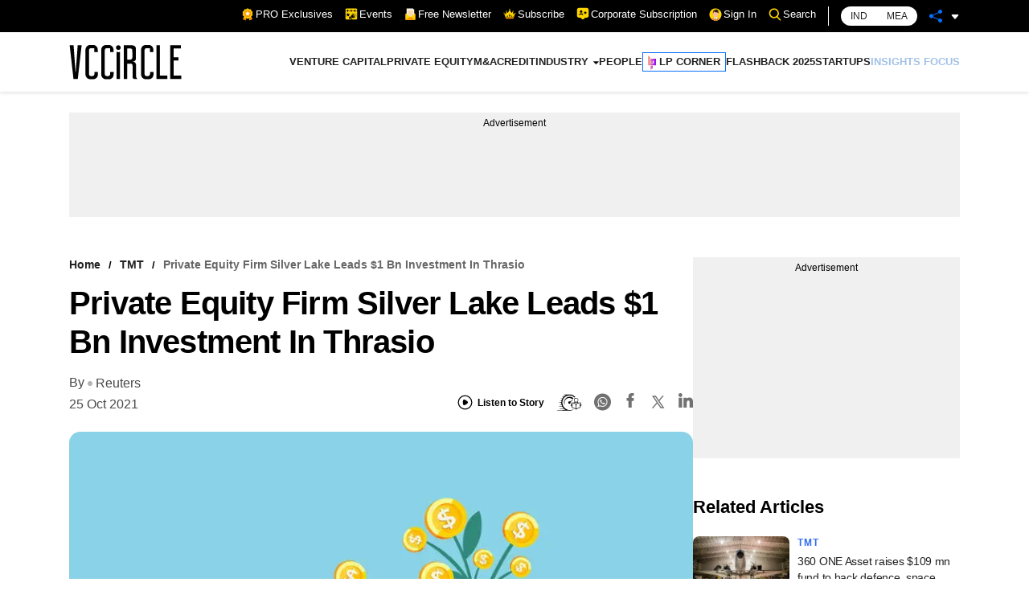

--- FILE ---
content_type: text/html; charset=utf-8
request_url: https://www.vccircle.com/private-equity-firm-silver-lake-leads-1-bn-investment-in-thrasio
body_size: 26212
content:
<!DOCTYPE html><html lang="en-US"><head><meta name="viewport" content="width=device-width"/><meta charSet="utf-8"/><link rel="canonical" href="https://www.vccircle.com/private-equity-firm-silver-lake-leads-1-bn-investment-in-thrasio"/><link rel="shortcut icon" href="/favicon.png"/><link rel="amphtml" href="https://www.vccircle.com/private-equity-firm-silver-lake-leads-1-bn-investment-in-thrasio?amp=1"/><link rel="dns-prefetch" href="https://connect.facebook.net"/><link rel="preconnect" href="https://cdn.moengage.com"/><link rel="preconnect" href="https://securepubads.g.doubleclick.net"/><link rel="dns-prefetch" href="https://www.google-analytics.com"/><meta name="robots" content="index, follow, max-image-preview:large, max-snippet:-1, max-video-preview:-1"/><script id="gpt4" async="" defer="" src="https://www.googletagmanager.com/gtag/js?id=G-4N9GGG4J38"></script><noscript><iframe src="https://www.googletagmanager.com/ns.html?id=GTM-PTH24BQG" height="0" width="0" style="display:none;visibility:hidden"></iframe></noscript><script id="jobJSON-site-navigation-element" type="application/ld+json" async="" defer="">{"@context":"https://schema.org/","@type":"SiteNavigationElement","name":["VENTURE CAPITAL","PRIVATE EQUITY","M&A","CREDIT","INDUSTRY","FINANCE","CONSUMER","HEALTHCARE","INFRASTRUCTURE","TMT","MANUFACTURING","REAL ESTATE","PEOPLE","LP CORNER","FLASHBACK 2025","STARTUPS","INSIGHTS FOCUS"],"url":["/deal-type/venture-capital","/deal-type/pe","/deal-type/m-a","/deal-type/credit","#","/economy/finance","/industry/consumer","/industry/health-care","/industry/infrastructure","/industry/tmt","/industry/manufacturing","/industry/real-estate","/industry/people","/tag/limited-partners","/tag/flashback-2025","/tag/startups","/tag/brand-solutions"]}</script><script id="jobJSON-Home" type="application/ld+json" async="" defer="">{"@context":"https://schema.org/","@type":"NewsMediaOrganization","name":"VCCircle","url":"https://www.vccircle.com/","logo":{"@type":"ImageObject","@id":"https://staticassets.vccircle.com/images/vcc-logo.jpg","width":98,"height":60,"contentUrl":"https://www.vccircle.com/"},"address":{"@type":"PostalAddress","streetAddress":"HT Media Ltd, 13th Floor, Tower B, M3M Urbana Business Park, Sector-67","addressLocality":"Gurugram","addressRegion":"Haryana","addressCountry":"IN","postalCode":"122102"},"contactPoint":{"@type":"ContactPoint","email":"subscription@vccircle.com","contactType":"Customer Service","areaServed":"IN","availableLanguage":"English","hoursAvailable":{"opens":"09:00","closes":"18:00"}},"sameAs":["https://www.facebook.com/vccircle","https://x.com/vccircle","https://www.linkedin.com/company/vccircle/","https://www.instagram.com/vccircledotcom/","https://www.youtube.com/@VCCIRCLE"]}</script><script id="jobJSON-Home-WebPage" type="application/ld+json" async="" defer="">{"@context":"https://schema.org/","@type":"WebPage","name":"VCCircle - Latest Indian Financial & Startup Funding News | Real Estate | Healthcare","description":"VCCircle is India's leading source for financial news, startup funding, real estate, and healthcare, covering deals, exits, M&As, investors, and entrepreneurship.","keywords":"Venture Capital, Private Equity, Latest Indian Financial News, Startup Funding News, Real Estate News, Funding news, Healthcare News, Investors Latest News","url":"https://www.vccircle.com/","inLanguage":"en","lastReviewed":"2026-01-22","specialty":"https://schema.org/NewsMediaOrganization","mainContentOfPage":{"@type":"WebPageElement","name":"News"}}</script><script id="google-tag-4" async="" defer="">
                window.dataLayer = window.dataLayer || [];
                function gtag(){dataLayer.push(arguments);}
                gtag('js', new Date());
                gtag('config', 'G-4N9GGG4J38');
              </script><link rel="preload" as="image" imageSrcSet="/hamburger.svg 82w, /hamburger.svg 110w, /hamburger.svg 140w, /hamburger.svg 640w, /hamburger.svg 750w, /hamburger.svg 828w, /hamburger.svg 1080w, /hamburger.svg 1200w, /hamburger.svg 1920w, /hamburger.svg 2048w, /hamburger.svg 3840w" imageSizes="100vw"/><link rel="preload" as="image" imageSrcSet="/VCC-logo.svg 1x, /VCC-logo.svg 2x"/><title>Private equity firm Silver Lake leads $1 bn investment in Thrasio</title><meta property="og:site_name" content="VCCircle"/><meta property="og:type" content="article"/><meta property="og:title" content="Private equity firm Silver Lake leads $1 bn investment in Thrasio"/><meta itemProp="url" property="og:url" content="https://www.vccircle.com/private-equity-firm-silver-lake-leads-1-bn-investment-in-thrasio"/><meta property="og:description" content="Thrasio Holdings Inc, which acquires third-party sellers on Amazon.com Inc, said on Monday it had raised $1 billion in a funding round led by private..."/><meta property="og:image" content="https://assets.vccircle.com/uploads/2021/08/Investmentreuternsrfxl.jpg"/><meta property="og:image:width" content="512"/><meta property="og:image:height" content="512"/><meta property="og:locale" content="en_US"/><meta property="content_type:published_time" content="2021-10-25T19:39:54Z"/><meta property="content_type:modified_time" content="2021-10-25T19:39:54Z"/><meta property="og:image:width" content="512"/><meta name="twitter:image" content="https://assets.vccircle.com/uploads/2021/08/Investmentreuternsrfxl.jpg"/><meta name="twitter:card" content="summary_large_image"/><meta name="twitter:site" content="@vccircle"/><meta name="twitter:title" content="Private equity firm Silver Lake leads $1 bn investment in Thrasio"/><meta name="twitter:description" content="Thrasio Holdings Inc, which acquires third-party sellers on Amazon.com Inc, said on Monday it had raised $1 billion in a funding round led by private..."/><meta name="twitter:url" content="https://www.vccircle.com/private-equity-firm-silver-lake-leads-1-bn-investment-in-thrasio"/><meta name="description" content="Thrasio Holdings Inc, which acquires third-party sellers on Amazon.com Inc, said on Monday it had raised $1 billion in a funding round led by private..."/><meta name="keywords" content="Thrasio Holdings Inc, Silver Lake, Advent International, Oaktree Capital Management, Upper90, PEAK6, Corner Capital, TMT, Reuters, Private Equity, "/><script type="application/ld+json">{"@context":"https://schema.org/","@type":"BreadcrumbList","itemListElement":[{"@type":"ListItem","position":1,"name":"Home","item":{"@type":"Thing","@id":"https://www.vccircle.com/"}},{"@type":"ListItem","position":2,"name":"TMT","item":{"@type":"Thing","@id":"https://www.vccircle.com/private-equity-firm-silver-lake-leads-1-bn-investment-in-thrasio"}},{"@type":"ListItem","position":3,"name":"Private equity firm Silver Lake leads $1 bn investment in Thrasio","item":{"@type":"Thing","@id":"https://www.vccircle.com/private-equity-firm-silver-lake-leads-1-bn-investment-in-thrasio"}}]}</script><script type="application/ld+json">{"@context":"https://schema.org","@type":"WebPage","name":"Private equity firm Silver Lake leads $1 bn investment in Thrasio","speakable":{"@type":"SpeakableSpecification","cssSelector":[".articleDetail_article-content__GPSys"]}}</script><link rel="preload" as="image" imageSrcSet="/_next/image?url=https%3A%2F%2Fassets.vccircle.com%2Fuploads%2F2021%2F08%2FInvestmentreuternsrfxl.jpg&amp;w=82&amp;q=75 82w, /_next/image?url=https%3A%2F%2Fassets.vccircle.com%2Fuploads%2F2021%2F08%2FInvestmentreuternsrfxl.jpg&amp;w=110&amp;q=75 110w, /_next/image?url=https%3A%2F%2Fassets.vccircle.com%2Fuploads%2F2021%2F08%2FInvestmentreuternsrfxl.jpg&amp;w=140&amp;q=75 140w, /_next/image?url=https%3A%2F%2Fassets.vccircle.com%2Fuploads%2F2021%2F08%2FInvestmentreuternsrfxl.jpg&amp;w=640&amp;q=75 640w, /_next/image?url=https%3A%2F%2Fassets.vccircle.com%2Fuploads%2F2021%2F08%2FInvestmentreuternsrfxl.jpg&amp;w=750&amp;q=75 750w, /_next/image?url=https%3A%2F%2Fassets.vccircle.com%2Fuploads%2F2021%2F08%2FInvestmentreuternsrfxl.jpg&amp;w=828&amp;q=75 828w, /_next/image?url=https%3A%2F%2Fassets.vccircle.com%2Fuploads%2F2021%2F08%2FInvestmentreuternsrfxl.jpg&amp;w=1080&amp;q=75 1080w, /_next/image?url=https%3A%2F%2Fassets.vccircle.com%2Fuploads%2F2021%2F08%2FInvestmentreuternsrfxl.jpg&amp;w=1200&amp;q=75 1200w, /_next/image?url=https%3A%2F%2Fassets.vccircle.com%2Fuploads%2F2021%2F08%2FInvestmentreuternsrfxl.jpg&amp;w=1920&amp;q=75 1920w, /_next/image?url=https%3A%2F%2Fassets.vccircle.com%2Fuploads%2F2021%2F08%2FInvestmentreuternsrfxl.jpg&amp;w=2048&amp;q=75 2048w, /_next/image?url=https%3A%2F%2Fassets.vccircle.com%2Fuploads%2F2021%2F08%2FInvestmentreuternsrfxl.jpg&amp;w=3840&amp;q=75 3840w" imageSizes="100vw"/><link rel="preload" as="image" imageSrcSet="/_next/image?url=https%3A%2F%2Fassets.vccircle.com%2Fuploads%2F2026%2F01%2F260x195-R-pexelskelly.jpg&amp;w=16&amp;q=75 16w, /_next/image?url=https%3A%2F%2Fassets.vccircle.com%2Fuploads%2F2026%2F01%2F260x195-R-pexelskelly.jpg&amp;w=32&amp;q=75 32w, /_next/image?url=https%3A%2F%2Fassets.vccircle.com%2Fuploads%2F2026%2F01%2F260x195-R-pexelskelly.jpg&amp;w=48&amp;q=75 48w, /_next/image?url=https%3A%2F%2Fassets.vccircle.com%2Fuploads%2F2026%2F01%2F260x195-R-pexelskelly.jpg&amp;w=64&amp;q=75 64w, /_next/image?url=https%3A%2F%2Fassets.vccircle.com%2Fuploads%2F2026%2F01%2F260x195-R-pexelskelly.jpg&amp;w=82&amp;q=75 82w, /_next/image?url=https%3A%2F%2Fassets.vccircle.com%2Fuploads%2F2026%2F01%2F260x195-R-pexelskelly.jpg&amp;w=96&amp;q=75 96w, /_next/image?url=https%3A%2F%2Fassets.vccircle.com%2Fuploads%2F2026%2F01%2F260x195-R-pexelskelly.jpg&amp;w=110&amp;q=75 110w, /_next/image?url=https%3A%2F%2Fassets.vccircle.com%2Fuploads%2F2026%2F01%2F260x195-R-pexelskelly.jpg&amp;w=128&amp;q=75 128w, /_next/image?url=https%3A%2F%2Fassets.vccircle.com%2Fuploads%2F2026%2F01%2F260x195-R-pexelskelly.jpg&amp;w=140&amp;q=75 140w, /_next/image?url=https%3A%2F%2Fassets.vccircle.com%2Fuploads%2F2026%2F01%2F260x195-R-pexelskelly.jpg&amp;w=256&amp;q=75 256w, /_next/image?url=https%3A%2F%2Fassets.vccircle.com%2Fuploads%2F2026%2F01%2F260x195-R-pexelskelly.jpg&amp;w=384&amp;q=75 384w, /_next/image?url=https%3A%2F%2Fassets.vccircle.com%2Fuploads%2F2026%2F01%2F260x195-R-pexelskelly.jpg&amp;w=640&amp;q=75 640w, /_next/image?url=https%3A%2F%2Fassets.vccircle.com%2Fuploads%2F2026%2F01%2F260x195-R-pexelskelly.jpg&amp;w=750&amp;q=75 750w, /_next/image?url=https%3A%2F%2Fassets.vccircle.com%2Fuploads%2F2026%2F01%2F260x195-R-pexelskelly.jpg&amp;w=828&amp;q=75 828w, /_next/image?url=https%3A%2F%2Fassets.vccircle.com%2Fuploads%2F2026%2F01%2F260x195-R-pexelskelly.jpg&amp;w=1080&amp;q=75 1080w, /_next/image?url=https%3A%2F%2Fassets.vccircle.com%2Fuploads%2F2026%2F01%2F260x195-R-pexelskelly.jpg&amp;w=1200&amp;q=75 1200w, /_next/image?url=https%3A%2F%2Fassets.vccircle.com%2Fuploads%2F2026%2F01%2F260x195-R-pexelskelly.jpg&amp;w=1920&amp;q=75 1920w, /_next/image?url=https%3A%2F%2Fassets.vccircle.com%2Fuploads%2F2026%2F01%2F260x195-R-pexelskelly.jpg&amp;w=2048&amp;q=75 2048w, /_next/image?url=https%3A%2F%2Fassets.vccircle.com%2Fuploads%2F2026%2F01%2F260x195-R-pexelskelly.jpg&amp;w=3840&amp;q=75 3840w" imageSizes="274w"/><link rel="preload" as="image" imageSrcSet="/_next/image?url=https%3A%2F%2Fassets.vccircle.com%2Fuploads%2F2021%2F11%2F260x195-zomatoreutersRTXECTNE.jpg&amp;w=16&amp;q=75 16w, /_next/image?url=https%3A%2F%2Fassets.vccircle.com%2Fuploads%2F2021%2F11%2F260x195-zomatoreutersRTXECTNE.jpg&amp;w=32&amp;q=75 32w, /_next/image?url=https%3A%2F%2Fassets.vccircle.com%2Fuploads%2F2021%2F11%2F260x195-zomatoreutersRTXECTNE.jpg&amp;w=48&amp;q=75 48w, /_next/image?url=https%3A%2F%2Fassets.vccircle.com%2Fuploads%2F2021%2F11%2F260x195-zomatoreutersRTXECTNE.jpg&amp;w=64&amp;q=75 64w, /_next/image?url=https%3A%2F%2Fassets.vccircle.com%2Fuploads%2F2021%2F11%2F260x195-zomatoreutersRTXECTNE.jpg&amp;w=82&amp;q=75 82w, /_next/image?url=https%3A%2F%2Fassets.vccircle.com%2Fuploads%2F2021%2F11%2F260x195-zomatoreutersRTXECTNE.jpg&amp;w=96&amp;q=75 96w, /_next/image?url=https%3A%2F%2Fassets.vccircle.com%2Fuploads%2F2021%2F11%2F260x195-zomatoreutersRTXECTNE.jpg&amp;w=110&amp;q=75 110w, /_next/image?url=https%3A%2F%2Fassets.vccircle.com%2Fuploads%2F2021%2F11%2F260x195-zomatoreutersRTXECTNE.jpg&amp;w=128&amp;q=75 128w, /_next/image?url=https%3A%2F%2Fassets.vccircle.com%2Fuploads%2F2021%2F11%2F260x195-zomatoreutersRTXECTNE.jpg&amp;w=140&amp;q=75 140w, /_next/image?url=https%3A%2F%2Fassets.vccircle.com%2Fuploads%2F2021%2F11%2F260x195-zomatoreutersRTXECTNE.jpg&amp;w=256&amp;q=75 256w, /_next/image?url=https%3A%2F%2Fassets.vccircle.com%2Fuploads%2F2021%2F11%2F260x195-zomatoreutersRTXECTNE.jpg&amp;w=384&amp;q=75 384w, /_next/image?url=https%3A%2F%2Fassets.vccircle.com%2Fuploads%2F2021%2F11%2F260x195-zomatoreutersRTXECTNE.jpg&amp;w=640&amp;q=75 640w, /_next/image?url=https%3A%2F%2Fassets.vccircle.com%2Fuploads%2F2021%2F11%2F260x195-zomatoreutersRTXECTNE.jpg&amp;w=750&amp;q=75 750w, /_next/image?url=https%3A%2F%2Fassets.vccircle.com%2Fuploads%2F2021%2F11%2F260x195-zomatoreutersRTXECTNE.jpg&amp;w=828&amp;q=75 828w, /_next/image?url=https%3A%2F%2Fassets.vccircle.com%2Fuploads%2F2021%2F11%2F260x195-zomatoreutersRTXECTNE.jpg&amp;w=1080&amp;q=75 1080w, /_next/image?url=https%3A%2F%2Fassets.vccircle.com%2Fuploads%2F2021%2F11%2F260x195-zomatoreutersRTXECTNE.jpg&amp;w=1200&amp;q=75 1200w, /_next/image?url=https%3A%2F%2Fassets.vccircle.com%2Fuploads%2F2021%2F11%2F260x195-zomatoreutersRTXECTNE.jpg&amp;w=1920&amp;q=75 1920w, /_next/image?url=https%3A%2F%2Fassets.vccircle.com%2Fuploads%2F2021%2F11%2F260x195-zomatoreutersRTXECTNE.jpg&amp;w=2048&amp;q=75 2048w, /_next/image?url=https%3A%2F%2Fassets.vccircle.com%2Fuploads%2F2021%2F11%2F260x195-zomatoreutersRTXECTNE.jpg&amp;w=3840&amp;q=75 3840w" imageSizes="274w"/><link rel="preload" as="image" imageSrcSet="/_next/image?url=https%3A%2F%2Fassets.vccircle.com%2Fuploads%2F2026%2F01%2F260x195-Wingify-AB-Tasty-EverStone-Team.png&amp;w=16&amp;q=75 16w, /_next/image?url=https%3A%2F%2Fassets.vccircle.com%2Fuploads%2F2026%2F01%2F260x195-Wingify-AB-Tasty-EverStone-Team.png&amp;w=32&amp;q=75 32w, /_next/image?url=https%3A%2F%2Fassets.vccircle.com%2Fuploads%2F2026%2F01%2F260x195-Wingify-AB-Tasty-EverStone-Team.png&amp;w=48&amp;q=75 48w, /_next/image?url=https%3A%2F%2Fassets.vccircle.com%2Fuploads%2F2026%2F01%2F260x195-Wingify-AB-Tasty-EverStone-Team.png&amp;w=64&amp;q=75 64w, /_next/image?url=https%3A%2F%2Fassets.vccircle.com%2Fuploads%2F2026%2F01%2F260x195-Wingify-AB-Tasty-EverStone-Team.png&amp;w=82&amp;q=75 82w, /_next/image?url=https%3A%2F%2Fassets.vccircle.com%2Fuploads%2F2026%2F01%2F260x195-Wingify-AB-Tasty-EverStone-Team.png&amp;w=96&amp;q=75 96w, /_next/image?url=https%3A%2F%2Fassets.vccircle.com%2Fuploads%2F2026%2F01%2F260x195-Wingify-AB-Tasty-EverStone-Team.png&amp;w=110&amp;q=75 110w, /_next/image?url=https%3A%2F%2Fassets.vccircle.com%2Fuploads%2F2026%2F01%2F260x195-Wingify-AB-Tasty-EverStone-Team.png&amp;w=128&amp;q=75 128w, /_next/image?url=https%3A%2F%2Fassets.vccircle.com%2Fuploads%2F2026%2F01%2F260x195-Wingify-AB-Tasty-EverStone-Team.png&amp;w=140&amp;q=75 140w, /_next/image?url=https%3A%2F%2Fassets.vccircle.com%2Fuploads%2F2026%2F01%2F260x195-Wingify-AB-Tasty-EverStone-Team.png&amp;w=256&amp;q=75 256w, /_next/image?url=https%3A%2F%2Fassets.vccircle.com%2Fuploads%2F2026%2F01%2F260x195-Wingify-AB-Tasty-EverStone-Team.png&amp;w=384&amp;q=75 384w, /_next/image?url=https%3A%2F%2Fassets.vccircle.com%2Fuploads%2F2026%2F01%2F260x195-Wingify-AB-Tasty-EverStone-Team.png&amp;w=640&amp;q=75 640w, /_next/image?url=https%3A%2F%2Fassets.vccircle.com%2Fuploads%2F2026%2F01%2F260x195-Wingify-AB-Tasty-EverStone-Team.png&amp;w=750&amp;q=75 750w, /_next/image?url=https%3A%2F%2Fassets.vccircle.com%2Fuploads%2F2026%2F01%2F260x195-Wingify-AB-Tasty-EverStone-Team.png&amp;w=828&amp;q=75 828w, /_next/image?url=https%3A%2F%2Fassets.vccircle.com%2Fuploads%2F2026%2F01%2F260x195-Wingify-AB-Tasty-EverStone-Team.png&amp;w=1080&amp;q=75 1080w, /_next/image?url=https%3A%2F%2Fassets.vccircle.com%2Fuploads%2F2026%2F01%2F260x195-Wingify-AB-Tasty-EverStone-Team.png&amp;w=1200&amp;q=75 1200w, /_next/image?url=https%3A%2F%2Fassets.vccircle.com%2Fuploads%2F2026%2F01%2F260x195-Wingify-AB-Tasty-EverStone-Team.png&amp;w=1920&amp;q=75 1920w, /_next/image?url=https%3A%2F%2Fassets.vccircle.com%2Fuploads%2F2026%2F01%2F260x195-Wingify-AB-Tasty-EverStone-Team.png&amp;w=2048&amp;q=75 2048w, /_next/image?url=https%3A%2F%2Fassets.vccircle.com%2Fuploads%2F2026%2F01%2F260x195-Wingify-AB-Tasty-EverStone-Team.png&amp;w=3840&amp;q=75 3840w" imageSizes="274w"/><link rel="preload" as="image" imageSrcSet="/_next/image?url=https%3A%2F%2Fassets.vccircle.com%2Fuploads%2F2026%2F01%2F260x195-R-TZLYNXMPEMJGYRTROPTPWIPROLTDRESULTS.jpg&amp;w=16&amp;q=75 16w, /_next/image?url=https%3A%2F%2Fassets.vccircle.com%2Fuploads%2F2026%2F01%2F260x195-R-TZLYNXMPEMJGYRTROPTPWIPROLTDRESULTS.jpg&amp;w=32&amp;q=75 32w, /_next/image?url=https%3A%2F%2Fassets.vccircle.com%2Fuploads%2F2026%2F01%2F260x195-R-TZLYNXMPEMJGYRTROPTPWIPROLTDRESULTS.jpg&amp;w=48&amp;q=75 48w, /_next/image?url=https%3A%2F%2Fassets.vccircle.com%2Fuploads%2F2026%2F01%2F260x195-R-TZLYNXMPEMJGYRTROPTPWIPROLTDRESULTS.jpg&amp;w=64&amp;q=75 64w, /_next/image?url=https%3A%2F%2Fassets.vccircle.com%2Fuploads%2F2026%2F01%2F260x195-R-TZLYNXMPEMJGYRTROPTPWIPROLTDRESULTS.jpg&amp;w=82&amp;q=75 82w, /_next/image?url=https%3A%2F%2Fassets.vccircle.com%2Fuploads%2F2026%2F01%2F260x195-R-TZLYNXMPEMJGYRTROPTPWIPROLTDRESULTS.jpg&amp;w=96&amp;q=75 96w, /_next/image?url=https%3A%2F%2Fassets.vccircle.com%2Fuploads%2F2026%2F01%2F260x195-R-TZLYNXMPEMJGYRTROPTPWIPROLTDRESULTS.jpg&amp;w=110&amp;q=75 110w, /_next/image?url=https%3A%2F%2Fassets.vccircle.com%2Fuploads%2F2026%2F01%2F260x195-R-TZLYNXMPEMJGYRTROPTPWIPROLTDRESULTS.jpg&amp;w=128&amp;q=75 128w, /_next/image?url=https%3A%2F%2Fassets.vccircle.com%2Fuploads%2F2026%2F01%2F260x195-R-TZLYNXMPEMJGYRTROPTPWIPROLTDRESULTS.jpg&amp;w=140&amp;q=75 140w, /_next/image?url=https%3A%2F%2Fassets.vccircle.com%2Fuploads%2F2026%2F01%2F260x195-R-TZLYNXMPEMJGYRTROPTPWIPROLTDRESULTS.jpg&amp;w=256&amp;q=75 256w, /_next/image?url=https%3A%2F%2Fassets.vccircle.com%2Fuploads%2F2026%2F01%2F260x195-R-TZLYNXMPEMJGYRTROPTPWIPROLTDRESULTS.jpg&amp;w=384&amp;q=75 384w, /_next/image?url=https%3A%2F%2Fassets.vccircle.com%2Fuploads%2F2026%2F01%2F260x195-R-TZLYNXMPEMJGYRTROPTPWIPROLTDRESULTS.jpg&amp;w=640&amp;q=75 640w, /_next/image?url=https%3A%2F%2Fassets.vccircle.com%2Fuploads%2F2026%2F01%2F260x195-R-TZLYNXMPEMJGYRTROPTPWIPROLTDRESULTS.jpg&amp;w=750&amp;q=75 750w, /_next/image?url=https%3A%2F%2Fassets.vccircle.com%2Fuploads%2F2026%2F01%2F260x195-R-TZLYNXMPEMJGYRTROPTPWIPROLTDRESULTS.jpg&amp;w=828&amp;q=75 828w, /_next/image?url=https%3A%2F%2Fassets.vccircle.com%2Fuploads%2F2026%2F01%2F260x195-R-TZLYNXMPEMJGYRTROPTPWIPROLTDRESULTS.jpg&amp;w=1080&amp;q=75 1080w, /_next/image?url=https%3A%2F%2Fassets.vccircle.com%2Fuploads%2F2026%2F01%2F260x195-R-TZLYNXMPEMJGYRTROPTPWIPROLTDRESULTS.jpg&amp;w=1200&amp;q=75 1200w, /_next/image?url=https%3A%2F%2Fassets.vccircle.com%2Fuploads%2F2026%2F01%2F260x195-R-TZLYNXMPEMJGYRTROPTPWIPROLTDRESULTS.jpg&amp;w=1920&amp;q=75 1920w, /_next/image?url=https%3A%2F%2Fassets.vccircle.com%2Fuploads%2F2026%2F01%2F260x195-R-TZLYNXMPEMJGYRTROPTPWIPROLTDRESULTS.jpg&amp;w=2048&amp;q=75 2048w, /_next/image?url=https%3A%2F%2Fassets.vccircle.com%2Fuploads%2F2026%2F01%2F260x195-R-TZLYNXMPEMJGYRTROPTPWIPROLTDRESULTS.jpg&amp;w=3840&amp;q=75 3840w" imageSizes="274w"/><link rel="preload" as="image" imageSrcSet="/_next/image?url=https%3A%2F%2Fassets.vccircle.com%2Fuploads%2F2026%2F01%2F260x195-R-Emergent-Cofounders-Mukund-Jha-Madhav-Jha.jpg&amp;w=16&amp;q=75 16w, /_next/image?url=https%3A%2F%2Fassets.vccircle.com%2Fuploads%2F2026%2F01%2F260x195-R-Emergent-Cofounders-Mukund-Jha-Madhav-Jha.jpg&amp;w=32&amp;q=75 32w, /_next/image?url=https%3A%2F%2Fassets.vccircle.com%2Fuploads%2F2026%2F01%2F260x195-R-Emergent-Cofounders-Mukund-Jha-Madhav-Jha.jpg&amp;w=48&amp;q=75 48w, /_next/image?url=https%3A%2F%2Fassets.vccircle.com%2Fuploads%2F2026%2F01%2F260x195-R-Emergent-Cofounders-Mukund-Jha-Madhav-Jha.jpg&amp;w=64&amp;q=75 64w, /_next/image?url=https%3A%2F%2Fassets.vccircle.com%2Fuploads%2F2026%2F01%2F260x195-R-Emergent-Cofounders-Mukund-Jha-Madhav-Jha.jpg&amp;w=82&amp;q=75 82w, /_next/image?url=https%3A%2F%2Fassets.vccircle.com%2Fuploads%2F2026%2F01%2F260x195-R-Emergent-Cofounders-Mukund-Jha-Madhav-Jha.jpg&amp;w=96&amp;q=75 96w, /_next/image?url=https%3A%2F%2Fassets.vccircle.com%2Fuploads%2F2026%2F01%2F260x195-R-Emergent-Cofounders-Mukund-Jha-Madhav-Jha.jpg&amp;w=110&amp;q=75 110w, /_next/image?url=https%3A%2F%2Fassets.vccircle.com%2Fuploads%2F2026%2F01%2F260x195-R-Emergent-Cofounders-Mukund-Jha-Madhav-Jha.jpg&amp;w=128&amp;q=75 128w, /_next/image?url=https%3A%2F%2Fassets.vccircle.com%2Fuploads%2F2026%2F01%2F260x195-R-Emergent-Cofounders-Mukund-Jha-Madhav-Jha.jpg&amp;w=140&amp;q=75 140w, /_next/image?url=https%3A%2F%2Fassets.vccircle.com%2Fuploads%2F2026%2F01%2F260x195-R-Emergent-Cofounders-Mukund-Jha-Madhav-Jha.jpg&amp;w=256&amp;q=75 256w, /_next/image?url=https%3A%2F%2Fassets.vccircle.com%2Fuploads%2F2026%2F01%2F260x195-R-Emergent-Cofounders-Mukund-Jha-Madhav-Jha.jpg&amp;w=384&amp;q=75 384w, /_next/image?url=https%3A%2F%2Fassets.vccircle.com%2Fuploads%2F2026%2F01%2F260x195-R-Emergent-Cofounders-Mukund-Jha-Madhav-Jha.jpg&amp;w=640&amp;q=75 640w, /_next/image?url=https%3A%2F%2Fassets.vccircle.com%2Fuploads%2F2026%2F01%2F260x195-R-Emergent-Cofounders-Mukund-Jha-Madhav-Jha.jpg&amp;w=750&amp;q=75 750w, /_next/image?url=https%3A%2F%2Fassets.vccircle.com%2Fuploads%2F2026%2F01%2F260x195-R-Emergent-Cofounders-Mukund-Jha-Madhav-Jha.jpg&amp;w=828&amp;q=75 828w, /_next/image?url=https%3A%2F%2Fassets.vccircle.com%2Fuploads%2F2026%2F01%2F260x195-R-Emergent-Cofounders-Mukund-Jha-Madhav-Jha.jpg&amp;w=1080&amp;q=75 1080w, /_next/image?url=https%3A%2F%2Fassets.vccircle.com%2Fuploads%2F2026%2F01%2F260x195-R-Emergent-Cofounders-Mukund-Jha-Madhav-Jha.jpg&amp;w=1200&amp;q=75 1200w, /_next/image?url=https%3A%2F%2Fassets.vccircle.com%2Fuploads%2F2026%2F01%2F260x195-R-Emergent-Cofounders-Mukund-Jha-Madhav-Jha.jpg&amp;w=1920&amp;q=75 1920w, /_next/image?url=https%3A%2F%2Fassets.vccircle.com%2Fuploads%2F2026%2F01%2F260x195-R-Emergent-Cofounders-Mukund-Jha-Madhav-Jha.jpg&amp;w=2048&amp;q=75 2048w, /_next/image?url=https%3A%2F%2Fassets.vccircle.com%2Fuploads%2F2026%2F01%2F260x195-R-Emergent-Cofounders-Mukund-Jha-Madhav-Jha.jpg&amp;w=3840&amp;q=75 3840w" imageSizes="274w"/><link rel="preload" as="image" imageSrcSet="/_next/image?url=https%3A%2F%2Fassets.vccircle.com%2Fuploads%2F2023%2F09%2F260x195-money1.jpg&amp;w=16&amp;q=75 16w, /_next/image?url=https%3A%2F%2Fassets.vccircle.com%2Fuploads%2F2023%2F09%2F260x195-money1.jpg&amp;w=32&amp;q=75 32w, /_next/image?url=https%3A%2F%2Fassets.vccircle.com%2Fuploads%2F2023%2F09%2F260x195-money1.jpg&amp;w=48&amp;q=75 48w, /_next/image?url=https%3A%2F%2Fassets.vccircle.com%2Fuploads%2F2023%2F09%2F260x195-money1.jpg&amp;w=64&amp;q=75 64w, /_next/image?url=https%3A%2F%2Fassets.vccircle.com%2Fuploads%2F2023%2F09%2F260x195-money1.jpg&amp;w=82&amp;q=75 82w, /_next/image?url=https%3A%2F%2Fassets.vccircle.com%2Fuploads%2F2023%2F09%2F260x195-money1.jpg&amp;w=96&amp;q=75 96w, /_next/image?url=https%3A%2F%2Fassets.vccircle.com%2Fuploads%2F2023%2F09%2F260x195-money1.jpg&amp;w=110&amp;q=75 110w, /_next/image?url=https%3A%2F%2Fassets.vccircle.com%2Fuploads%2F2023%2F09%2F260x195-money1.jpg&amp;w=128&amp;q=75 128w, /_next/image?url=https%3A%2F%2Fassets.vccircle.com%2Fuploads%2F2023%2F09%2F260x195-money1.jpg&amp;w=140&amp;q=75 140w, /_next/image?url=https%3A%2F%2Fassets.vccircle.com%2Fuploads%2F2023%2F09%2F260x195-money1.jpg&amp;w=256&amp;q=75 256w, /_next/image?url=https%3A%2F%2Fassets.vccircle.com%2Fuploads%2F2023%2F09%2F260x195-money1.jpg&amp;w=384&amp;q=75 384w, /_next/image?url=https%3A%2F%2Fassets.vccircle.com%2Fuploads%2F2023%2F09%2F260x195-money1.jpg&amp;w=640&amp;q=75 640w, /_next/image?url=https%3A%2F%2Fassets.vccircle.com%2Fuploads%2F2023%2F09%2F260x195-money1.jpg&amp;w=750&amp;q=75 750w, /_next/image?url=https%3A%2F%2Fassets.vccircle.com%2Fuploads%2F2023%2F09%2F260x195-money1.jpg&amp;w=828&amp;q=75 828w, /_next/image?url=https%3A%2F%2Fassets.vccircle.com%2Fuploads%2F2023%2F09%2F260x195-money1.jpg&amp;w=1080&amp;q=75 1080w, /_next/image?url=https%3A%2F%2Fassets.vccircle.com%2Fuploads%2F2023%2F09%2F260x195-money1.jpg&amp;w=1200&amp;q=75 1200w, /_next/image?url=https%3A%2F%2Fassets.vccircle.com%2Fuploads%2F2023%2F09%2F260x195-money1.jpg&amp;w=1920&amp;q=75 1920w, /_next/image?url=https%3A%2F%2Fassets.vccircle.com%2Fuploads%2F2023%2F09%2F260x195-money1.jpg&amp;w=2048&amp;q=75 2048w, /_next/image?url=https%3A%2F%2Fassets.vccircle.com%2Fuploads%2F2023%2F09%2F260x195-money1.jpg&amp;w=3840&amp;q=75 3840w" imageSizes="274w"/><link rel="preload" as="image" imageSrcSet="/_next/image?url=https%3A%2F%2Fassets.vccircle.com%2Fuploads%2F2026%2F01%2F260x195-RR-LeftAkanksha-Vyas-RightDivya-Kamerkar.jpg&amp;w=16&amp;q=75 16w, /_next/image?url=https%3A%2F%2Fassets.vccircle.com%2Fuploads%2F2026%2F01%2F260x195-RR-LeftAkanksha-Vyas-RightDivya-Kamerkar.jpg&amp;w=32&amp;q=75 32w, /_next/image?url=https%3A%2F%2Fassets.vccircle.com%2Fuploads%2F2026%2F01%2F260x195-RR-LeftAkanksha-Vyas-RightDivya-Kamerkar.jpg&amp;w=48&amp;q=75 48w, /_next/image?url=https%3A%2F%2Fassets.vccircle.com%2Fuploads%2F2026%2F01%2F260x195-RR-LeftAkanksha-Vyas-RightDivya-Kamerkar.jpg&amp;w=64&amp;q=75 64w, /_next/image?url=https%3A%2F%2Fassets.vccircle.com%2Fuploads%2F2026%2F01%2F260x195-RR-LeftAkanksha-Vyas-RightDivya-Kamerkar.jpg&amp;w=82&amp;q=75 82w, /_next/image?url=https%3A%2F%2Fassets.vccircle.com%2Fuploads%2F2026%2F01%2F260x195-RR-LeftAkanksha-Vyas-RightDivya-Kamerkar.jpg&amp;w=96&amp;q=75 96w, /_next/image?url=https%3A%2F%2Fassets.vccircle.com%2Fuploads%2F2026%2F01%2F260x195-RR-LeftAkanksha-Vyas-RightDivya-Kamerkar.jpg&amp;w=110&amp;q=75 110w, /_next/image?url=https%3A%2F%2Fassets.vccircle.com%2Fuploads%2F2026%2F01%2F260x195-RR-LeftAkanksha-Vyas-RightDivya-Kamerkar.jpg&amp;w=128&amp;q=75 128w, /_next/image?url=https%3A%2F%2Fassets.vccircle.com%2Fuploads%2F2026%2F01%2F260x195-RR-LeftAkanksha-Vyas-RightDivya-Kamerkar.jpg&amp;w=140&amp;q=75 140w, /_next/image?url=https%3A%2F%2Fassets.vccircle.com%2Fuploads%2F2026%2F01%2F260x195-RR-LeftAkanksha-Vyas-RightDivya-Kamerkar.jpg&amp;w=256&amp;q=75 256w, /_next/image?url=https%3A%2F%2Fassets.vccircle.com%2Fuploads%2F2026%2F01%2F260x195-RR-LeftAkanksha-Vyas-RightDivya-Kamerkar.jpg&amp;w=384&amp;q=75 384w, /_next/image?url=https%3A%2F%2Fassets.vccircle.com%2Fuploads%2F2026%2F01%2F260x195-RR-LeftAkanksha-Vyas-RightDivya-Kamerkar.jpg&amp;w=640&amp;q=75 640w, /_next/image?url=https%3A%2F%2Fassets.vccircle.com%2Fuploads%2F2026%2F01%2F260x195-RR-LeftAkanksha-Vyas-RightDivya-Kamerkar.jpg&amp;w=750&amp;q=75 750w, /_next/image?url=https%3A%2F%2Fassets.vccircle.com%2Fuploads%2F2026%2F01%2F260x195-RR-LeftAkanksha-Vyas-RightDivya-Kamerkar.jpg&amp;w=828&amp;q=75 828w, /_next/image?url=https%3A%2F%2Fassets.vccircle.com%2Fuploads%2F2026%2F01%2F260x195-RR-LeftAkanksha-Vyas-RightDivya-Kamerkar.jpg&amp;w=1080&amp;q=75 1080w, /_next/image?url=https%3A%2F%2Fassets.vccircle.com%2Fuploads%2F2026%2F01%2F260x195-RR-LeftAkanksha-Vyas-RightDivya-Kamerkar.jpg&amp;w=1200&amp;q=75 1200w, /_next/image?url=https%3A%2F%2Fassets.vccircle.com%2Fuploads%2F2026%2F01%2F260x195-RR-LeftAkanksha-Vyas-RightDivya-Kamerkar.jpg&amp;w=1920&amp;q=75 1920w, /_next/image?url=https%3A%2F%2Fassets.vccircle.com%2Fuploads%2F2026%2F01%2F260x195-RR-LeftAkanksha-Vyas-RightDivya-Kamerkar.jpg&amp;w=2048&amp;q=75 2048w, /_next/image?url=https%3A%2F%2Fassets.vccircle.com%2Fuploads%2F2026%2F01%2F260x195-RR-LeftAkanksha-Vyas-RightDivya-Kamerkar.jpg&amp;w=3840&amp;q=75 3840w" imageSizes="274w"/><meta name="next-head-count" content="49"/><link rel="preload" href="/_next/static/css/fbcdf325eda14eaa.css" as="style"/><link rel="stylesheet" href="/_next/static/css/fbcdf325eda14eaa.css" data-n-g=""/><link rel="preload" href="/_next/static/css/f09da2fadfd051d1.css" as="style"/><link rel="stylesheet" href="/_next/static/css/f09da2fadfd051d1.css" data-n-p=""/><noscript data-n-css=""></noscript><script defer="" nomodule="" src="/_next/static/chunks/polyfills-5cd94c89d3acac5f.js"></script><script defer="" src="/_next/static/chunks/2106.bbe5c5dd67efaccb.js"></script><script src="/_next/static/chunks/webpack-3eeb9a3d71031929.js" defer=""></script><script src="/_next/static/chunks/framework-89f2f7d214569455.js" defer=""></script><script src="/_next/static/chunks/main-54de10d529535477.js" defer=""></script><script src="/_next/static/chunks/pages/_app-f1ed901d8728ca15.js" defer=""></script><script src="/_next/static/chunks/5152-b41aacfb98ba7eb0.js" defer=""></script><script src="/_next/static/chunks/7434-4dcb1fd6d142acd7.js" defer=""></script><script src="/_next/static/chunks/8451-2a347299d45fd64c.js" defer=""></script><script src="/_next/static/chunks/597-5d8477502198a928.js" defer=""></script><script src="/_next/static/chunks/pages/%5Bid%5D-4dfa1e5a48a4d263.js" defer=""></script><script src="/_next/static/GrZbdLwtRhpWdEp0lQdBb/_buildManifest.js" defer=""></script><script src="/_next/static/GrZbdLwtRhpWdEp0lQdBb/_ssgManifest.js" defer=""></script><script src="/_next/static/GrZbdLwtRhpWdEp0lQdBb/_middlewareManifest.js" defer=""></script><style></style></head><body><div id="__next"><noscript><img alt="facebook-page-view" height="1" width="1" style="display:none" src="https://www.facebook.com/tr?id=6040284792673536&amp;ev=PageView&amp;noscript=1"/></noscript><div class="app null-theme"><header class="header_header__jiYlq "><div class="topnav_top-links-black__XlcCY"><div class="container"><div class="topnav_top-links__w_BRr"><ul><li><a class="flex align-center hide-before" href="/pro/stories"><i class="mr-2"><svg width="16" class="flex" xmlns="http://www.w3.org/2000/svg" version="1.1" viewBox="0 0 100 100">
  <g>
    <g id="Layer_1">
      <g>
        <path fill="#fd9803" d="M58.6,79c1.7-1.5,3.8-1.9,6-1.8,2.2,0,4.4.4,6.6.1,2.2-.3,3.7-1.4,4.6-3.4.7-1.6,1.1-3.4,1.6-5.1.3-1.1.5-2.2,1.2-3.2,1.2,3,2.4,5.9,3.5,8.9,1.8,4.6,3.6,9.3,5.5,13.9.3.7.2.9-.6.9-3.6.2-7.2.5-10.8.8-.5,0-.8.3-1.2.5-2.8,2.2-5.6,4.4-8.4,6.6-.6.5-.8.3-1-.3-2.3-6-4.6-11.9-7-17.9Z"/>
        <path fill="#fd9803" d="M21.4,65.6c.9,1.7,1.2,3.6,1.7,5.4.2.6.4,1.3.6,1.9,1.1,3.2,2.8,4.5,6.2,4.5,1.8,0,3.6-.2,5.4-.2,2.2,0,4.3.3,6,1.8-2.3,5.9-4.7,11.9-7,17.8-.3.8-.6.8-1.2.3-2.8-2.2-5.5-4.4-8.3-6.6-.4-.3-.7-.5-1.2-.5-3.6-.3-7.2-.5-10.9-.8-.4,0-.8,0-.5-.6,3-7.7,6-15.3,9-23,0,0,0,0,0,0Z"/>
        <path fill="#fdd300" d="M58.6,79c-1.4,1.1-2.7,2.2-4.1,3.2-1.1.8-2.2,1.5-3.6,1.8-2.2.4-4-.6-5.7-1.9-1.4-1-2.6-2.2-4-3.2-.3,0-.6-.2-.9-.3-1.7-1-3.5-1.2-5.4-1.2-2.2,0-4.4.5-6.6,0-2-.4-3.5-1.4-4.3-3.2-1.3-2.8-1.8-5.9-2.6-8.8-.5-1.3-1.5-2.2-2.6-3-1.7-1.2-3.5-2.2-5.1-3.4-1.5-1.1-2.7-2.5-2.8-4.5,0-1.5.5-2.9,1-4.3.3-.8.6-1.6.9-2.4,1.5-3.2,1.3-6.3,0-9.5-.8-1.8-1.5-3.5-1.8-5.5-.3-2.1.6-3.7,2.1-5,1.5-1.3,3.1-2.2,4.8-3.2,2.5-1.5,4-3.6,4.6-6.4.3-1.6.8-3.2,1.3-4.7,1.1-3.1,2.9-4.4,6.1-4.4,2.1,0,4.2.1,6.3.2,2.1,0,3.9-.7,5.5-2,1-.9,2.1-1.7,3.1-2.6,3.9-3.2,6.6-3.2,10.5,0,1.2,1,2.5,2,3.8,3,1.4,1.1,3.1,1.6,4.9,1.5,2.1,0,4.1-.2,6.2-.2,3.4,0,5.2,1.3,6.3,4.5.6,1.7,1,3.5,1.5,5.3.6,2.3,1.9,4.1,3.9,5.4,1.6,1,3.2,2,4.7,3.1,2.7,2,3.3,4,2.3,7.1-.4,1.2-.8,2.4-1.3,3.6-1.6,3.4-1.5,6.8,0,10.2.8,1.6,1.4,3.3,1.7,5.1.2,1.6-.2,3-1.3,4.2-1.2,1.3-2.7,2.2-4.1,3.1-1.4.9-2.7,1.7-3.9,2.9-.5.5-.9,1.1-1.2,1.7-.9,3-1.3,6.1-2.7,8.9-1.2,2.4-3.4,3.2-5.9,3.3-1.6,0-3.2-.1-4.8-.2-2.1-.1-4,.1-5.8,1.3-.2.1-.4.3-.7.2Z"/>
        <path fill="#fd9803" d="M78,43.3c.2,15.3-12.5,28.1-28.1,28-15.4,0-28-12.6-28-28.1,0-14.9,12.1-27.9,28-27.9,15.6,0,28.2,12.7,28,28Z"/>
        <path fill="#fefdea" d="M40.3,47.5c0-.8-.4-1.4-.9-1.9-1.6-1.5-3.2-3.1-4.8-4.7-.8-.8-1.2-1.6-.8-2.8.4-1.1,1.3-1.5,2.4-1.7,2.2-.3,4.4-.6,6.6-1,.9-.1,1.6-.6,2-1.5,1-2,2-4,2.9-6,.5-1,1.2-1.7,2.4-1.6,1.2,0,1.8.6,2.3,1.6.9,1.9,1.9,3.8,2.9,5.8.5,1.1,1.3,1.6,2.4,1.7,2.2.3,4.4.6,6.6,1,1,.2,1.7.7,2,1.7.3,1,0,1.8-.6,2.5-1.6,1.6-3.1,3.2-4.8,4.7-.9.9-1.2,1.8-1,3,.4,2,.7,4,1.1,6.1.2,1.1,0,2.1-.9,2.9-1,.7-2,.5-3,0-1.8-1-3.6-1.8-5.4-2.8-1.2-.7-2.3-.6-3.4,0-1.7,1-3.5,1.9-5.3,2.8-1,.5-2,.8-3,0-1-.7-1.1-1.8-.9-2.9.4-2.3.8-4.6,1.2-6.9Z"/>
      </g>
    </g>
  </g>
</svg></i>PRO Exclusives<!-- --></a></li><li><a class="flex align-center hide-before" href="https://events.mosaicdigital.com/upcoming-events" target="_blank" rel="noopener noreferrer"><i class="mr-2"><svg id="Layer_1" class="flex" width="16" xmlns="http://www.w3.org/2000/svg" version="1.1" viewBox="0 0 100 100"> 
  <path fill="#fdd300" d="M81.1,27.7c0,.9-.7,1.6-1.6,1.6h-3.8c-.9,0-1.6-.7-1.6-1.6v-5.9h-20.7v5.9c0,.9-.7,1.6-1.6,1.6h-3.8c-.9,0-1.6-.7-1.6-1.6v-5.9h-20.7v5.9c0,.9-.7,1.6-1.6,1.6h-3.8c-.9,0-1.6-.7-1.6-1.6v-5.9H4.2v59.7c0,4.2,3.4,7.6,7.6,7.6h40.8c-.9-1.5-1.7-3-2.5-4.4-.2-.3-.4-.6-.2-.9.1-.1,3.1-1.9,3.4-2,.2,0,.3,0,.5,0l4.1,7.2h29.6c4.2,0,7.6-3.4,7.6-7.6V21.8h-14.1v5.9ZM74.6,44.1c0-1,1.1-4.7,1.5-5.7.6-1.5,2.6-1.2,2.8.4l-1.7,6.1c-.4,1-1.6,1.2-2.3.5-.3-.3-.4-.8-.4-1.2ZM76.4,52.3c2.3,1.1,3.2,4.1,1.9,6.3-.2.3-.5.8-.9.8l-4.1-7.4c1.1,0,2-.1,3.1.4ZM13.6,67.3l4-12.2-10.4-7.6h12.9l4-12.2,4,12.2h12.9l-10.4,7.6,4,12.2-10.4-7.6-10.4,7.6ZM45,83.4c-5.3,2.7-11.4,1.3-13.1-4.8-2-7.1,4.3-9.9,9.3-12.7.3-.2,2.5-1.5,2.6-1.4l8.3,14.8c-2.4,1.4-4.7,2.9-7.1,4.2ZM54.9,77.9l-8.6-14.7c-.4-.8,0-.6.5-1,.6-.6,1.4-1.5,1.9-2.1,3.5-4,6.2-8.6,9-13.1l16.3,28.5c-6.5-.2-12.9.6-19.1,2.5ZM92.2,61.5c1.1,1,0,3-1.6,2.4l-5.6-1.6c-1.3-1.2-.6-2.9,1.2-2.6,1.2.2,3.8,1,5,1.4.3,0,.8.3,1,.5ZM83.3,49.6l5.5-3.1c1.5-.3,2.5,1.4,1.4,2.4-1.6.7-3.8,2.6-5.4,3.1-1.6.5-2.6-1.2-1.5-2.4ZM80.6,76c-1.8.9-3.3-.8-3.3-.8l-17.9-31.1c0-.1,0-.3,0-.4,0-.2,1.2-2.2,1.4-2.5.2-.2.7-.8.9-.9.6-.2,1.3,0,1.7.5l18.8,32.5c.3,1.2-.6,2-1.7,2.6ZM87.6,3.9H11.9c-4.2,0-7.6,3.4-7.6,7.6v7.9h14.7v-5.9c0-.9.7-1.6,1.6-1.6h3.8c.9,0,1.6.7,1.6,1.6v5.9h20.7v-5.9c0-.9.7-1.6,1.6-1.6h3.8c.9,0,1.6.7,1.6,1.6v5.9h20.7v-5.9c0-.9.7-1.6,1.6-1.6h3.8c.9,0,1.6.7,1.6,1.6v5.9h14.1v-7.9c0-4.2-3.4-7.6-7.6-7.6Z"/>
</svg></i>Events<!-- --></a></li><li><a class="flex align-center hide-before cursor-hand"><i class="mr-2"><svg width="15" class="flex" xmlns="http://www.w3.org/2000/svg" version="1.1" viewBox="0 0 100 100">  
  <g>
    <g id="Layer_1">
      <g>
        <rect fill="#fe9003" x="10.4" y="48.1" width="79.2" height="48.7" rx=".7" ry=".7"/>
        <path fill="#fe9003" d="M11.1,49.4c-.3,0-.6-.2-.6-.5,0-.3,0-.6.3-.8l38.9-27.7c.1,0,.3-.1.4-.1s.3,0,.4.1l38.9,27.7c.2.2.3.5.3.8,0,.3-.3.5-.6.5H11.1Z"/>
        <g>
          <path fill="#f7f1e3" d="M19.4,84.3c-.4,0-.7-.3-.7-.7V3.8c0-.4.3-.7.7-.7h49.5c.2,0,.3,0,.5.2l11.7,11.7c.1.1.2.3.2.5v68.1c0,.4-.3.7-.7.7H19.4Z"/>
          <path fill="#f7f1e3" d="M68.1,17c-.2,0-.3,0-.5-.2-.1-.1-.2-.3-.2-.5l.7-12.4c0-.3.2-.5.4-.6,0,0,.2,0,.2,0,.2,0,.3,0,.5.2l11.7,11.7c.2.2.2.5.2.7,0,.2-.3.4-.6.4,0,0-12.5.7-12.5.7Z"/>
          <path fill="#fe9003" d="M70.7,23.3H29.3c-.4,0-.7-.3-.7-.7s.3-.7.7-.7h41.5c.4,0,.7.3.7.7s-.3.7-.7.7Z"/>
          <path fill="#fe9003" d="M70.7,30.5H29.3c-.4,0-.7-.3-.7-.7s.3-.7.7-.7h41.5c.4,0,.7.3.7.7s-.3.7-.7.7Z"/>
          <path fill="#fe9003" d="M70.7,37.7H29.3c-.4,0-.7-.3-.7-.7s.3-.7.7-.7h41.5c.4,0,.7.3.7.7s-.3.7-.7.7Z"/>
          <path fill="#fe9003" d="M70.7,44.9H29.3c-.4,0-.7-.3-.7-.7s.3-.7.7-.7h41.5c.4,0,.7.3.7.7s-.3.7-.7.7Z"/>
          <path fill="#fe9003" d="M70.7,52.1H29.3c-.4,0-.7-.3-.7-.7s.3-.7.7-.7h41.5c.4,0,.7.3.7.7s-.3.7-.7.7Z"/>
          <path fill="#fe9003" d="M70.7,59.3H29.3c-.4,0-.7-.3-.7-.7s.3-.7.7-.7h41.5c.4,0,.7.3.7.7s-.3.7-.7.7Z"/>
          <path fill="#fe9003" d="M70.7,66.5H29.3c-.4,0-.7-.3-.7-.7s.3-.7.7-.7h41.5c.4,0,.7.3.7.7s-.3.7-.7.7Z"/>
        </g>
        <g>
          <path fill="#fdd300" d="M11.1,96.8c-.4,0-.7-.3-.7-.7v-47.4c0-.3.1-.5.4-.6,0,0,.2,0,.3,0s.3,0,.4.1l38.5,27.5,38.5-27.5c.1,0,.3-.1.4-.1s.2,0,.3,0c.2.1.4.3.4.6v47.4c0,.4-.3.7-.7.7H11.1Z"/>
          <path fill="#fdd300" d="M88.9,48.8v47.4H11.1v-47.4l38.9,27.7,38.9-27.7"/>
        </g>
        <path fill="#fd9803" d="M11.1,96.8c-.3,0-.6-.2-.6-.5,0-.3,0-.6.3-.8l38.9-23.7c.1,0,.2,0,.4,0s.2,0,.4,0l38.9,23.7c.3.2.4.5.3.8,0,.3-.3.5-.6.5H11.1Z"/>
      </g>
    </g>
  </g>
</svg></i>Free Newsletter<!-- --></a></li><li class="topnav_subscribe-link__WzDcQ"><a href="javascript:void(0)" class="flex align-center hide-before"><i class="mr-2 mt-negative-2"><svg width="16" class="flex" xmlns="http://www.w3.org/2000/svg" version="1.1" viewBox="0 0 100 100">
  <g>
    <g id="Layer_1">
      <g id="YFpZSG">
        <path fill="#fdd300" d="M36,44.4c.7-1.3,1.4-2.6,2-3.9,1-1.8,1.9-3.7,2.9-5.5,1.1-2.1,2.2-4.3,3.3-6.4.9-1.8,1.9-3.6,2.8-5.4.7-1.3,1.3-2.5,2-3.8.2-.3,0-.5-.3-.6-.8-.3-1.5-.8-2-1.5-1.4-2-.5-4.8,1.7-5.8,2.6-1.1,5.7,1.1,5.3,4.1-.2,1.4-.9,2.4-2.3,3-.2,0-.4.1-.5.3-.1.1-.2.4-.1.5.8,1.5,1.6,3,2.3,4.5,1,1.9,2,3.7,2.9,5.6,1.1,2.1,2.2,4.2,3.3,6.3,1,1.9,2,3.8,2.9,5.7.5,1,1.1,2,1.6,3,3.7-3.3,7.3-6.5,10.7-9.7-.7-.6-1.3-1.1-1.7-1.7-1.4-1.9-.5-4.7,1.6-5.7,2.2-1,4.7.2,5.3,2.5.5,1.9-.3,3.7-2.1,4.5-.4.2-.9.3-1.4.4-.4,0-.5.2-.5.6.3,2.5.5,4.9.7,7.4.4,3.5.7,7.1,1.1,10.6,0,.5.2.6.7.4,3.4-1.4,6.9-2.9,10.3-4.3.4-.2.9-.3,1.4-.5.3-.1.5-.3.8-.5-1-1-1.4-2.2-1.2-3.5.3-2.2,2.8-3.7,4.9-3.1,1.7.5,2.9,2.3,2.8,4-.2,2.1-2,3.7-4.2,3.5-1.3,0-1.3,0-1.6,1.2-.4,1.5-.9,2.9-1.3,4.4-.5,1.5-.9,3-1.4,4.5-.6,1.9-1.2,3.9-1.8,5.8-.4,1.5-.9,2.9-1.3,4.4-.5,1.5-.9,3-1.4,4.5-.3.9-.6,1.9-.9,2.8-.1.4-.3.5-.7.5-.6,0-1.2,0-1.9,0-21.2,0-42.3,0-63.5,0-1.1,0-1.1,0-1.5-1.4-.7-2.5-1.5-5-2.3-7.5-.7-2.3-1.4-4.7-2.1-7-.7-2.3-1.4-4.6-2.1-6.9-.5-1.7-1-3.3-1.5-5-.2-.6-.4-.6-.9-.5-1.4.2-2.7-.1-3.6-1.2-1.1-1.2-1.3-3.2-.4-4.6,1.1-1.6,2.8-2.2,4.5-1.6,2.4.8,3.6,3.9,1.8,6.1-.4.5-.2.7.2.8,1.1.4,2.1.9,3.2,1.3,1.4.6,2.8,1.1,4.1,1.7,1.6.6,3.1,1.3,4.7,1.9.4.2.5-.1.6-.5.1-1.1.2-2.2.3-3.3.3-3.3.6-6.6.9-9.9.2-1.6.3-3.3.5-4.9,0-.4-.2-.5-.5-.6-1.6-.2-2.7-1-3.3-2.4-.8-1.7.2-4.1,1.9-4.9,2.2-1,4.8,0,5.5,2.4.5,1.7,0,3.3-1.9,4.4-.4.3-.4.4,0,.8,3.3,3,6.6,5.9,9.9,8.9.2.1.3.3.6.5ZM55.3,69c0-.2-.1-.3-.1-.4-.3-1.2-.6-2.3-.9-3.5-.3-1.3-.6-2.5-1-3.8-.4-1.7-.9-3.3-1.3-5-.6-2.2-1.1-4.4-1.7-6.6,0-.1-.2-.2-.3-.4-.1.1-.3.2-.3.4-.1.4-.1.7-.2,1.1-.3,1.3-.7,2.6-1,3.8-.3,1.2-.6,2.4-.9,3.6-.5,1.7-.9,3.5-1.4,5.2-.4,1.7-.8,3.4-1.3,5.1-.1.5,0,.7.3,1,1.5,1.4,3,2.8,4.5,4.3.3.3.5.3.8,0,1.5-1.4,3-2.9,4.5-4.3.2-.2.3-.4.4-.5ZM32.7,63.2c-.2.2-.3.4-.4.6-.2.5-.4.9-.6,1.4-.7,1.6-1.4,3.1-2.1,4.7-.2.4,0,.6.2.9,1.2,1.1,2.5,2.1,3.7,3.2.3.3.5.3.8,0,.9-1,1.9-2,2.8-3,.4-.4.4-.7.1-1.2-1.4-2-2.8-4-4.1-6.1,0-.1-.2-.2-.4-.4ZM70.6,70.2c0-.2,0-.3-.1-.4-.3-.6-.5-1.2-.8-1.8-.7-1.5-1.3-2.9-2-4.4-.2-.4-.5-.4-.7,0-.4.7-.9,1.3-1.3,2-.9,1.4-1.9,2.8-2.8,4.2-.2.3-.3.6,0,.9,1,1,2,2.1,3,3.2.3.3.5.3.8,0,1.2-1.1,2.5-2.1,3.7-3.2.2-.1.2-.3.3-.5ZM83.2,63.7c0,0-.1,0-.2,0,0,0,0,0-.1,0-1.8,2.1-3.6,4.1-5.4,6.2-.3.3-.2.6,0,.9.4.5.8,1,1.1,1.5.4.5.8,1.1,1.2,1.6,0,0,.2,0,.2,0,1.1-3.4,2.1-6.8,3.1-10.2ZM17,63.6c-.2.5,2.6,9.9,3.1,10.3,0,0,.1,0,.2-.1.8-1,1.5-2,2.3-3,.2-.3.2-.6,0-.9-1.1-1.2-2.1-2.4-3.2-3.6-.8-.9-1.5-1.7-2.3-2.6Z"/>
        <path fill="#fe9003" d="M79.6,88.7H20.4c-.5,0-.9-.4-.9-.9l-2-7.5c0-.5.4-.9.9-.9h63.2c.5,0,.9.4.9.9l-2,7.5c0,.5-.4.9-.9.9Z"/>
      </g>
    </g>
  </g>
</svg></i>Subscribe<!-- --></a></li><li><a class="flex align-center hide-before" href="https://subscription.vccircle.com/corporate-subscription" target="_blank" rel="noopener noreferrer"><i class="mr-2 mt-negative-2"><svg class="flex" width="16" id="Layer_1" xmlns="http://www.w3.org/2000/svg" version="1.1" viewBox="0 0 100 100">
  <path fill="#fdd300" d="M80.3,5.1H19.7c-8.4,0-15.2,6.8-15.2,15.2v45.5c0,8.4,6.8,15.2,15.2,15.2h11.1l14.2,12c2.8,2.5,7.2,2.6,10,0l14.6-12.1h10.8c8.4,0,15.2-6.8,15.2-15.2V20.3c0-8.4-6.8-15.2-15.2-15.2ZM36.7,24.1c5.2,0,9.5,4.2,9.5,9.5s-4.2,9.5-9.5,9.5-9.5-4.2-9.5-9.5,4.2-9.5,9.5-9.5ZM50.5,61.6c-1.8.9-4.2.1-5.1-1.8-1.6-3.3-5-5.4-8.7-5.4s-7.1,2.1-8.7,5.4c-.9,1.9-3.2,2.7-5.1,1.8-1.9-.9-2.7-3.2-1.8-5.1,2.8-5.9,8.9-9.7,15.5-9.7s12.7,3.8,15.5,9.7c.9,1.9.1,4.2-1.8,5.1ZM76.5,46.8h-3.8v3.8c0,2.1-1.7,3.8-3.8,3.8s-3.8-1.7-3.8-3.8v-3.8h-3.8c-2.1,0-3.8-1.7-3.8-3.8s1.7-3.8,3.8-3.8h3.8v-3.8c0-2.1,1.7-3.8,3.8-3.8s3.8,1.7,3.8,3.8v3.8h3.8c2.1,0,3.8,1.7,3.8,3.8s-1.7,3.8-3.8,3.8Z"/>
</svg></i>Corporate Subscription<!-- --></a></li><li><a class="flex align-center hide-before" href="/"><i class="mr-2"><svg width="16" class="flex" xmlns="http://www.w3.org/2000/svg" xmlns:xlink="http://www.w3.org/1999/xlink" version="1.1" viewBox="0 0 100 100">
  <defs>    
    <clipPath id="clippath">
      <circle fill="none" cx="50" cy="50" r="47.5" transform="translate(-6.1 93.1) rotate(-82.5)"/>
    </clipPath>
  </defs>
  <!-- Generator: Adobe Illustrator 28.6.0, SVG Export Plug-In . SVG Version: 1.2.0 Build 709)  -->
  <g isolation="isolate">
    <g id="Layer_1">
      <g>
        <circle fill="#fdd300" cx="50" cy="50" r="47.5" transform="translate(-6.1 93.1) rotate(-82.5)"/>
        <g clip-path="url(#clippath)">
          <g>
            <rect fill="#fabb9f" x="42.5" y="64.6" width="18.2" height="12.3"/>
            <path fill="#e6e7e8" mix-blend-mode="multiply" d="M46.9,73.5c2.7,1.1,5.7,1.7,8.7,1.8,1.7,0,3.4-.2,5.1-.5v-10.1h-18.2v6.3c1.3,1.1,2.9,1.9,4.4,2.5Z"/>
            <g>
              <path fill="#fabb9f" d="M71.3,41.6c0-.5.8-1.2,1.2-1.4.7-.6,1.5,0,1.7.7.2.6.2,1.4.3,2,.1,1.6-.1,3.2-.9,4.7-.5,1-1.3,1.8-2.2,2.4,0,0-1,.5-1.2-.6,0,0,1.1-7.8,1.1-7.8Z"/>
              <path fill="#dca68e" d="M71.1,42.5c0-.3.6-.8.8-1,.5-.4,1.1,0,1.2.5.1.5.2,1,.2,1.5,0,1.2,0,2.3-.6,3.4-.4.7-.9,1.3-1.6,1.7,0,0-.7.3-.8-.5,0,0,.8-5.6.8-5.6Z"/>
            </g>
            <g>
              <path fill="#fabb9f" d="M31.5,41.6c0-.5-.8-1.2-1.2-1.4-.7-.6-1.5,0-1.7.7-.2.6-.2,1.4-.3,2-.1,1.6.1,3.2.9,4.7.5,1,1.3,1.8,2.2,2.4,0,0,1,.5,1.2-.6,0,0-1.1-7.8-1.1-7.8Z"/>
              <path fill="#dca68e" d="M31.6,42.5c0-.3-.6-.8-.8-1-.5-.4-1.1,0-1.2.5-.1.5-.2,1-.2,1.5,0,1.2,0,2.3.6,3.4.4.7.9,1.3,1.5,1.7,0,0,.7.3.8-.5,0,0-.8-5.6-.8-5.6Z"/>
            </g>
            <path fill="#fabb9f" d="M71.9,43c0,5.1-.9,10.3-3.3,14.8-2.1,3.9-5.3,7-8.7,9.5-2.8,2-5.7,4.4-9.2,4.1-3.6-.3-6.5-3.4-9.2-5.8-3.7-3.4-6.7-7.7-8.5-12.6-1.1-3.1-1.6-6.5-1.6-9.9,0-16.6,9.1-27,20.3-27s20.3,10.4,20.3,27Z"/>
            <path fill="#fabb9f" d="M83.4,82.4l-22.7-5.9h-18.2l-22.7,5.9s-10.5,3.9-11.7,16.2h86.9c-1.2-12.3-11.7-16.2-11.7-16.2Z"/>
            <path fill="#fff" d="M83.4,82.4l-22.7-5.9h-18.2l-22.7,5.9s-10.5,3.9-11.7,16.2h86.9c-1.2-12.3-11.7-16.2-11.7-16.2Z"/>
            <path fill="#3b2314" d="M36.8,23.9s6.8,10.1,23.9,11.3c0,0-1.4-.6-3.1-5.1,0,0,5.6,4.8,12.7,7.9l1.6,3.3s0-1.7,1.5-1.4c0,0,1.3-13.2-4.1-19.7,0,0,2.6.1,4.3,1.6,0,0-2.5-5.2-10.9-8,0,0,2.1-1.7,5.8-.5,0,0-5-2.3-13.3-1.9,0,0-16.4-.7-18.4,12.6Z"/>
            <path fill="#3b2314" d="M39.4,26.3l-8.1,15s-.7-.9-1.1-1.2c0,0-.4-20.6,11-24.4l-1.8,10.6Z"/>
            <path fill="#fe9003" d="M83.4,82.4l-16.8-4.4-15,20.6-14.8-20.6-16.9,4.4s-10.5,3.9-11.7,16.2h86.9c-1.2-12.3-11.7-16.2-11.7-16.2Z"/>
            <polygon fill="#3f1b06" points="49.6 88.3 45.4 98.6 57.3 98.6 53.2 88.3 49.6 88.3"/>
            <g>
              <polygon fill="#3b2314" points="51.3 76.7 46 83.8 49.7 88.3 51.5 88.3 53.3 88.3 56.9 83.6 51.3 76.7"/>
              <path fill="#d0d2d3" mix-blend-mode="multiply" d="M54.9,82.9c-.7,1.3-1.9,2.9-3.7,2.5-1.8-.4-2.6-2.1-2.2-3.8.4-1.7,1.5-3,2.1-4.6l-5.1,6.8,3.7,4.5h3.6c0,0,3.5-4.7,3.5-4.7l-1.5-1.9c-.1.4-.3.8-.5,1.1Z"/>
            </g>
            <polygon fill="#f27e00" points="51.6 98.6 36.8 78 24.9 81.1 40.1 91.8 36.2 93.5 43.2 98.6 51.6 98.6"/>
            <polygon fill="#f27e00" points="51.6 98.7 66.4 78 78.3 81.1 63.1 91.8 67 93.5 60 98.7 51.6 98.7"/>
            <polygon fill="#e2e3e4" points="33.6 76.9 42.5 72.8 51.5 76.5 60.6 72.8 70.1 76.9 56.7 85.9 51.5 78.6 46 85.9 33.6 76.9"/>
          </g>
        </g>
      </g>
    </g>
  </g>
</svg></i><span>Sign In</span></a></li><li><a class="flex align-center hide-before" href="/"><i class="mr-2"><svg width="16" class="flex" xmlns="http://www.w3.org/2000/svg" version="1.1" viewBox="0 0 100 100">
  <g>
    <g id="Layer_1">
      <g id="nY5cAj">
        <path fill="#fdd300" d="M90,97.4c-1.5-.3-2.6-1.4-3.7-2.5-7-7.3-14.1-14.7-21.2-22-.2-.2-.3-.4-.5-.7-9.9,6.6-20.6,8.6-32,5.6-9.4-2.5-16.8-7.9-22.1-16C0,45.7,2.9,24.4,17.4,11.9c14.8-12.7,36.2-12.6,50.6.2,15,13.3,17.7,37,3.9,53.4,2.6,2.7,5.2,5.4,7.8,8.1,4.8,5,9.5,10.1,14.4,15,2.8,2.7,2,7.5-1.8,8.7s-.4.1-.6.2c-.3,0-.6,0-.8,0-.3,0-.6,0-.9,0ZM42.5,69.2c15.6,0,28.3-12.6,28.4-28.3,0-15.6-12.6-28.3-28.2-28.4-15.7,0-28.4,12.6-28.5,28.3,0,15.6,12.6,28.4,28.3,28.4Z"/>
      </g>
    </g>
  </g>
</svg></i><span>Search</span></a></li></ul><div class="topnav_regional-links__vEwWY"><div><a class="" href="/india">IND</a><a class="" href="/mea">MEA</a></div></div><div class="topnav_social-links-trigger__doUxW"><span><svg xmlns="http://www.w3.org/2000/svg" width="16" height="16" fill="currentColor" class="bi bi-share-fill" viewBox="0 0 16 16"><path d="M11 2.5a2.5 2.5 0 1 1 .603 1.628l-6.718 3.12a2.499 2.499 0 0 1 0 1.504l6.718 3.12a2.5 2.5 0 1 1-.488.876l-6.718-3.12a2.5 2.5 0 1 1 0-3.256l6.718-3.12A2.5 2.5 0 0 1 11 2.5"></path></svg></span><i><svg xmlns="http://www.w3.org/2000/svg" width="16" height="16" fill="currentColor" class="bi bi-caret-down-fill" viewBox="0 0 16 16"><path d="M7.247 11.14 2.451 5.658C1.885 5.013 2.345 4 3.204 4h9.592a1 1 0 0 1 .753 1.659l-4.796 5.48a1 1 0 0 1-1.506 0z"></path></svg></i><ul class="topnav_social-links__T8Lp7 topnav_header-social-svg__6YJ0h"><li class="topnav_facebook__S_sRt"><a aria-label="Facebook" href="https://www.facebook.com/vccircle" target="_blank" rel="noopener noreferrer"><svg xmlns="http://www.w3.org/2000/svg" version="1.1" viewBox="0 0 30 30"><g><g id="Layer_1"><g id="objects"><path d="M17.6,30v-13.1h4.4l.8-5.4h-5.2v-3.5c0-1.5.7-2.9,3.1-2.9h2.4V.3S20.9,0,18.8,0C14.5,0,11.7,2.5,11.7,7.3v4.1h-4.8v5.4h4.8v13.1h5.9Z"></path></g></g></g></svg></a></li><li class="topnav_twitter__d4zUE"><a aria-label="Twitter" href="https://x.com/vccircle" target="_blank" rel="noopener noreferrer"><svg xmlns="http://www.w3.org/2000/svg" version="1.1" viewBox="0 0 30 30"><g><g id="Layer_1"><g id="objects"><path d="M17.7,12.8L28.5.3h-2.5l-9.3,10.8L9.2.3H.6l11.2,16.4L.6,29.7h2.5l9.8-11.4,7.9,11.4h8.6l-11.7-17h0ZM14.3,16.8l-1.1-1.6L4.1,2.2h3.9l7.3,10.5,1.1,1.6,9.5,13.6h-3.9l-7.8-11.1h0Z"></path></g></g></g></svg></a></li><li class="topnav_linkedin__YWuUq"><a aria-label="Linkedin" href="https://www.linkedin.com/company/vccircle/" target="_blank" rel="noopener noreferrer"><svg xmlns="http://www.w3.org/2000/svg" version="1.1" viewBox="0 0 30 30"><g><g id="Layer_1"><g id="objects"><g><path d="M.5,10h6.2v20H.5V10ZM3.6,0c2,0,3.6,1.6,3.6,3.6s-1.6,3.6-3.6,3.6S0,5.6,0,3.6,1.7,0,3.6,0"></path><path d="M10.7,10h6v2.7h0c.8-1.6,2.9-3.2,5.9-3.2,6.3,0,7.4,4.1,7.4,9.5v11h-6.2v-9.7c0-2.3,0-5.3-3.2-5.3s-3.7,2.5-3.7,5.1v9.9h-6.2V10h0Z"></path></g></g></g></g></svg></a></li><li class="topnav_linkedin__YWuUq"><a aria-label="Instagram" href="https://www.instagram.com/vccircledotcom/" target="_blank" rel="noopener noreferrer"><svg xmlns="http://www.w3.org/2000/svg" version="1.1" viewBox="0 0 30 30"><g><g id="Layer_1"><g id="objects"><g><path d="M22.9,5.3c-1,0-1.8.8-1.8,1.8s.8,1.8,1.8,1.8,1.8-.8,1.8-1.8-.8-1.8-1.8-1.8Z"></path><path d="M15.1,7.6c-4.1,0-7.4,3.3-7.4,7.4s3.3,7.4,7.4,7.4,7.4-3.3,7.4-7.4-3.3-7.4-7.4-7.4ZM15.1,19.7c-2.6,0-4.7-2.1-4.7-4.7s2.1-4.7,4.7-4.7,4.7,2.1,4.7,4.7-2.1,4.7-4.7,4.7Z"></path><path d="M20.9,29.9h-12C4,29.9,0,25.9,0,20.9v-12C0,4,4,0,9,0h12C25.9,0,29.9,4,29.9,9v12c0,5-4,9-9,9ZM9,2.8c-3.4,0-6.2,2.8-6.2,6.2v12c0,3.4,2.8,6.2,6.2,6.2h12c3.4,0,6.2-2.8,6.2-6.2v-12c0-3.4-2.8-6.2-6.2-6.2h-12Z"></path></g></g></g></g></svg></a></li><li class="topnav_linkedin__YWuUq"><a aria-label="Youtube" href="https://www.youtube.com/@VCCIRCLE" target="_blank" rel="noopener noreferrer"><svg xmlns="http://www.w3.org/2000/svg" version="1.1" viewBox="0 0 30 30"><g><g id="Layer_1"><g id="objects"><path d="M29.5,11.2c0-3.5-2.8-6.4-6.4-6.4H6.9C3.3,4.9.5,7.7.5,11.2v7.6c0,3.5,2.8,6.4,6.4,6.4h16.3c3.5,0,6.4-2.8,6.4-6.4,0,0,0-7.6,0-7.6ZM19.9,15.6l-7.3,3.6c-.3.2-1.3,0-1.3-.4v-7.4c0-.3,1-.5,1.3-.4l7,3.8c.3.2.6.6.3.8h0Z"></path></g></g></g></svg></a></li><li class="topnav_linkedin__YWuUq"><a aria-label="GoogleNews" href="https://news.google.com/publications/CAAqJggKIiBDQklTRWdnTWFnNEtESFpqWTJseVkyeGxMbU52YlNnQVAB?ceid=IN:en&amp;oc=3" target="_blank" rel="noopener noreferrer"><svg xmlns="http://www.w3.org/2000/svg" version="1.1" viewBox="0 0 30 30"><g><g id="Layer_1"><g id="objects"><g><path d="M4,13.4v15.5h22v-15.5H4ZM13.5,26.1h-.1c-2.5,1-5.2,0-6.5-2.3-1.1-2.3-.5-5.1,1.7-6.6,2.1-1.5,4.9-1.1,6.4.5-.5.5-.7.8-1.1,1.3-.7-.7-1.5-1-2.5-1s-1.5.3-2.1.8c-1.1,1-1.5,2.6-.8,4,.7,1.3,2.1,2,3.6,1.8,1.4-.2,2.5-1.4,2.6-2.5h-3.1v-1.7h5.1c.3,2.3-.7,4.6-3.1,5.6h0ZM23.4,25.8h-4.8v-1.7h4.8v1.7ZM23.4,22.2h-4.8v-1.7h4.8v1.7ZM23.4,18.7h-4.8v-1.7h4.8v1.7Z"></path><polygon points="4 7.3 4 1.1 26 1.1 26 7.5 24.6 7.2 23.8 3.2 14.9 5.1 6.1 3.4 5.5 7.1 4 7.3"></polygon><polygon points="7.2 6.8 7.5 5.2 11.3 6.1 10.5 6.2 7.2 6.8"></polygon><polygon points="2.1 20.9 0 10.2 22.5 5.5 23.8 12 2.1 12 2.1 20.9"></polygon><polygon points="24.9 8.8 30 9.7 28 20.6 28 12 25.5 12 24.9 8.8"></polygon></g></g></g></g></svg></a></li></ul></div></div></div></div><div class="container navbar-new"><div class="topnav_top-nav__91sLa "><div class="topnav_logo__d5p1E"><button class="topnav_hamburger__XtaYZ"><span style="box-sizing:border-box;display:block;overflow:hidden;width:initial;height:initial;background:none;opacity:1;border:0;margin:0;padding:0;position:relative"><span style="box-sizing:border-box;display:block;width:initial;height:initial;background:none;opacity:1;border:0;margin:0;padding:0;padding-top:88.88888888888889%"></span><img alt="Menu" sizes="100vw" srcSet="/hamburger.svg 82w, /hamburger.svg 110w, /hamburger.svg 140w, /hamburger.svg 640w, /hamburger.svg 750w, /hamburger.svg 828w, /hamburger.svg 1080w, /hamburger.svg 1200w, /hamburger.svg 1920w, /hamburger.svg 2048w, /hamburger.svg 3840w" src="/hamburger.svg" decoding="async" data-nimg="responsive" style="position:absolute;top:0;left:0;bottom:0;right:0;box-sizing:border-box;padding:0;border:none;margin:auto;display:block;width:0;height:0;min-width:100%;max-width:100%;min-height:100%;max-height:100%;object-fit:cover"/></span></button><a href="/"><span style="box-sizing:border-box;display:inline-block;overflow:hidden;width:initial;height:initial;background:none;opacity:1;border:0;margin:0;padding:0;position:relative;max-width:100%"><span style="box-sizing:border-box;display:block;width:initial;height:initial;background:none;opacity:1;border:0;margin:0;padding:0;max-width:100%"><img style="display:block;max-width:100%;width:initial;height:initial;background:none;opacity:1;border:0;margin:0;padding:0" alt="" aria-hidden="true" src="data:image/svg+xml,%3csvg%20xmlns=%27http://www.w3.org/2000/svg%27%20version=%271.1%27%20width=%27140%27%20height=%2744%27/%3e"/></span><img alt="Stay Home. Read Quality News" title="Stay Home. Read Quality News" srcSet="/VCC-logo.svg 1x, /VCC-logo.svg 2x" src="/VCC-logo.svg" decoding="async" data-nimg="intrinsic" style="position:absolute;top:0;left:0;bottom:0;right:0;box-sizing:border-box;padding:0;border:none;margin:auto;display:block;width:0;height:0;min-width:100%;max-width:100%;min-height:100%;max-height:100%"/></span></a></div></div><nav class="navbar_navbar__MGKXS"><ul class=" "><li class=""><a class="  " href="/deal-type/venture-capital">VENTURE CAPITAL</a></li><li class=""><a class="  " href="/deal-type/pe">PRIVATE EQUITY</a></li><li class=""><a class="  " href="/deal-type/m-a">M&amp;A</a></li><li class=""><a class="  " href="/deal-type/credit">CREDIT</a></li><li class="navbar_has-sub-nav__H8bpp"><a class="navbar_has-sub-nav__H8bpp  " href="javascript:void(0)">INDUSTRY</a><ul class=" "><li class=""><a class="  " href="/economy/finance">FINANCE</a></li><li class=""><a class="  " href="/industry/consumer">CONSUMER</a></li><li class=""><a class="  " href="/industry/health-care">HEALTHCARE</a></li><li class=""><a class="  " href="/industry/infrastructure">INFRASTRUCTURE</a></li><li class=""><a class="  " href="/industry/tmt">TMT</a></li><li class=""><a class="  " href="/industry/manufacturing">MANUFACTURING</a></li><li class=""><a class="  " href="/industry/real-estate">REAL ESTATE</a></li></ul></li><li class=""><a class="  " href="/industry/people">PEOPLE</a></li><li class=""><a class="  " href="/tag/limited-partners"><span class="navbar_llplink__RHQ0r">LP CORNER</span></a></li><li class=""><a class="  " href="/tag/flashback-2025">FLASHBACK 2025</a></li><li class=""><a class="  " href="/tag/startups">STARTUPS</a></li><li class=""><a class="  " href="/tag/brand-solutions"><span class="navbar_iflink__kVLea">INSIGHTS FOCUS</span></a></li></ul></nav></div></header><div class="layout_main-content__r621O  "><div class="container"><div class="ads_ads__qsWIu " style="min-height:none"><div class="ads_gptadtxt__imYL2">Advertisement</div><div id="article-top-add-48851" style="margin:0 auto;padding-bottom:10px"></div></div><div><div data-slug="private-equity-firm-silver-lake-leads-1-bn-investment-in-thrasio"><div class="listingSection_article-listing__XXmCi"><div class="listingSection_articles__QNtml"><div class="breadcrumb_bread-crumb__G2NCk "><ul><li><a href="/">Home</a></li><li><a href="/industry/tmt">TMT</a></li><li>Private equity firm Silver Lake leads $1 bn investment in Thrasio<!-- --></li></ul></div><div class="listingSection_heading__BpO2x"><h1 class="articleDetail_article-heading__tWjKp">Private equity firm Silver Lake leads $1 bn investment in Thrasio</h1></div><div class="articleDetail_meta__5ZWMP "><div><p class="articleDetail_author__pDbKn">By <!-- --><a href="/author/reuters">Reuters</a></p><ul class="articleDetail_date__MgWtb"><li>25 Oct 2021</li></ul></div><div><ul class="articleDetail_social-links__Ov26v"><li class="articleDetail_listen__dl1SI"><div class="flex align-center cursor-hand"><span class="flex mr-5"><svg width="27" height="27" viewBox="0 0 21 21" fill="none" xmlns="http://www.w3.org/2000/svg"><path d="M10.5003 18.8327C15.1027 18.8327 18.8337 15.1017 18.8337 10.4993C18.8337 5.89698 15.1027 2.16602 10.5003 2.16602C5.89795 2.16602 2.16699 5.89698 2.16699 10.4993C2.16699 15.1017 5.89795 18.8327 10.5003 18.8327Z" stroke="#000000" stroke-width="1.25"></path><path d="M13.3779 10.8277C13.2517 11.3499 12.6551 11.719 11.4619 12.4572C10.3084 13.1707 9.73174 13.5275 9.26691 13.3841C9.07474 13.3248 8.89974 13.2122 8.75851 13.057C8.41699 12.6819 8.41699 11.9541 8.41699 10.4987C8.41699 9.04328 8.41699 8.31551 8.75851 7.94032C8.89974 7.7852 9.07474 7.6726 9.26691 7.6133C9.73174 7.4699 10.3084 7.82667 11.4619 8.54022C12.6551 9.27836 13.2517 9.64745 13.3779 10.1697C13.43 10.3853 13.43 10.6121 13.3779 10.8277Z" fill="#000000" stroke="#000000" stroke-width="1.25" stroke-linejoin="round"></path></svg></span><div><strong class="fs-12">Listen to Story</strong></div></div></li><li class="articleDetail_bionicRead__WBs_z "><button aria-label="BionicRead"><i class="articleDetail_icon__hNO4h"> 
    <svg version="1.1" id="Layer_1" xmlns="http://www.w3.org/2000/svg" xmlns:xlink="http://www.w3.org/1999/xlink" x="0px" y="0px"
    viewBox="0 0 434.5 294.2" style="enable-background:new 0 0 434.5 294.2;" xml:space="preserve">
 <style type="text/css">
   .st0{fill:#010101;}
   .st1{fill:#070707;}
   .st2{fill:#FDFDFD;}
   .st3{fill:#FEFEFE;}
   .st4{fill:#FBFBFB;}
   .st5{fill:#F3F3F3;}
 </style>
 <g>
   <path d="M38.4,242.8c27.6-1.1,55.2-3.7,84.6-2.8c-9.9-14.5-16.9-28.9-38.1-26.1c-12.2,1.6-24.9-1.2-37.4-2c0-1.2,0-2.3,0-3.5
     c13.9,0,27.8,0,41.6,0c7.9,0,10.6-1.5,7.3-10.8c-4.4-12.3-10.5-18.2-24.1-17.1c-9.9,0.8-19.9-0.7-30-3.1c11.7-0.7,23.4-1.1,35-2.2
     c4-0.4,12.3,2.3,9.4-6.7c-2.3-6.9,4.9-19.1-10.8-19.4c-16.3-0.3-32.6-1.9-49-5.2c15-0.8,29.9-1.8,44.9-2.4
     c11.2-0.5,19-12.8,14.5-23.2c-1.5-3.4-4.6-3.2-7.4-3.4c-6.2-0.4-12.5-0.7-20-1.1c3.6-3.8,7.4-2.5,10.6-2.8c20.9-2,20.7-2,26.7-22.1
     c1.9-6.2-0.4-7.4-5.7-7.3c-6.9,0.1-13.8,0-20.7-1.1c10-5.6,22.5-0.5,31.1-5.4c8.3-4.7,13.1-15.5,20-24.3
     c-8.3-4.1-16.5-0.2-24.8-3.3c11.3-8.3,25.6,1.3,35.8-7.2c9.4-7.7,19.7-13.8,32.4-20.9c-17.9-2.8-33.7-3-50.2-3.3
     c2.7-5.2,6.5-4.2,9.5-4.3c35.6-1.2,71.3-3.3,106.9-3c31.7,0.2,59.2,13.1,82.6,34.4c2.7,2.5,9.8,5.2,4.4,10.3
     c-4.2,4.1-9.1,9.8-16.6,2.1c-52.8-54.9-169.8-37-194.7,58.8c-16.9,65.1,25.2,133.1,93.4,150.3c27.7,7,54.8,6,81.2-5.3
     c2.2-0.9,4.2-3.1,7.9,0.7c-14.7,10.3-31,15.3-48.2,17.4c-33.9,4-67.8-0.4-101.7-0.6c-42.4-0.3-84.7-2.8-127-4.3
     c-2.5-0.1-4.9-0.3-7.4-3c49.7-1.6,99.4-3.2,152.5-5c-14.3-10.3-24.6-18.4-40.5-18c-25.9,0.7-52-1.3-78-2.1
     c-0.8-0.4-1.1-0.8-0.8-1.2C37.9,243,38.2,242.8,38.4,242.8z"/>
   <path class="st0" d="M368.6,114.4c-0.8,9.2-8.3,13.8-13.6,19.9c13.1,11.6,27.6,13.3,44.2,9.2c14.5-3.6,15.3-2.2,15,13.2
     c-0.1,6.2-0.2,11.3,6,16.1c7.5,5.9,6.5,18.7-1.7,23.8c-8.1,5.1-9.4,12-9.3,19.9c0.1,7.5-2.7,11.6-10.2,13.1
     c-21.5,4.5-40.8,14.2-58.2,27.3c-5.7,4.3-9.5,4-13.4-1.6c4.3-4.4,9.1-8.3,13.4-12.8c13-11.1,29-16.5,44.7-22.2
     c13.3-4.8,15.2-10,8.3-22.7c-7.5-13.7-7.2-16.9,2.5-29.2c2.5-3.1,7.1-6.2,4.1-10.7c-2.4-3.6-7-1.5-10.6-0.8
     c-12.4,2.6-24.1,6.8-35.7,12c-8.7,3.9-12.5,9.9-12.6,19.6c-0.2,17.5,1.7,35.1-1.3,52.5c-3.5,6-8.8,10-14.5,13.6
     c-18.3-10.2-36.4-21.1-57.3-25.4c-6.4-1.3-8.5-4.9-8.7-11.4c-0.3-8.4-1.5-16.1-10.4-21.9c-7.8-5-8.8-15.7-1.8-21.9
     c7.7-6.8,7.6-14.1,6.5-22.3c-1.1-8.1,2.3-10.8,9.9-9.6c2.5,0.4,5.1,0.5,7.4,1.3c15.5,5.3,29.1,1.1,42-9.5
     c-9.6-8.7-17.6-19.4-16.1-34.6c0.8-7.8,3.4-14.5,8.2-20.5c10.5-12.9,26.4-16.6,42.8-10c0.9,5.3-3,6.4-6.8,7.6
     c-12.5,0.6-24.5,2.1-30,15.9c-4.7,11.7-1.6,22.6,8.6,29.8c10.3,7.3,21.5,6.6,31-1.9c3.1-2.8,5-6.7,8.6-9.1
     C362.2,113.8,369.4,102.5,368.6,114.4z"/>
   <path d="M145.1,186.6c-16.1-22.7-19.3-47.6-11.1-74c18.8-60,94.8-88.6,152.4-43.6c3.7,2.9,4.6,4.6,0.5,8.5
     c-12.3,11.7-13.4,12-28.1,2c-45.5-31-112-1.1-119.6,53.7c-1.3,9.1-1.3,18.1-0.2,27.4C140.1,169.6,144.7,177.5,145.1,186.6z"/>
   <path d="M280.9,98.9c-10.7,9.8-21.3,19.6-32.1,29.4c-5,4.5-9,8.6-8.7,16.6c0.3,11.5-9.4,19-20.8,18.2c-11.5-0.9-18.6-9.4-17.7-21.3
     c0.9-11.1,10.4-19.8,21.5-17c8.7,2.1,14-1.1,20.1-5.4c11.5-8,23.1-15.8,34.7-23.7C278.9,96.7,279.9,97.8,280.9,98.9z"/>
   <path class="st1" d="M340.6,74.2c3.6-0.2,6.3-1.6,7.8-5c19.7,8.5,27.3,25.4,20.2,45.2c0-7.4-6,1.6-7.2-2.6
     C360.5,95.9,351.3,84.6,340.6,74.2z"/>
   <path class="st1" d="M340.8,245.5c-3.6,4.5-7,9.4-13.6,9.9l-0.9,0.1l-0.6-0.7c2.5-5.7,6.8-9.6,12.2-12.4
     C339.7,242.8,340.7,243.7,340.8,245.5z"/>
   <path d="M38.4,242.8c0,0.6,0,1.2,0,1.8c-3.7,0-7.4,0-13.6,0C30.9,241.7,34.7,242.5,38.4,242.8z"/>
   <path class="st2" d="M330.4,210.1c0,8.8-0.6,17.6,0.1,26.3c0.8,9.7-3.2,9.3-9.9,6c-15.4-7.6-30.1-16.8-47-21.2
     c-7.2-1.9-8.8-16.7-3.3-23.4c10.4-12.7,10.1-19.3-2.9-28.5c-5.9-4.2-5.4-9.6-4.1-14.3c1.6-6.2,7.7-2.8,11.7-2.4
     c4.9,0.5,9.6,2.4,14.4,3.8C330.4,168.7,330.4,168.7,330.4,210.1z"/>
   <path class="st3" d="M340.8,245.5c-1-1-1.9-2-2.9-3c0.1-19.6,0.6-39.3,0.3-58.9c-0.1-6.7,2-10.6,7.9-13.8
     c15.1-8.3,31.1-13.9,47.9-17.2c3.7-0.7,9.6-2.9,11.3,1.7c1.7,4.7,1.5,10.4-3.7,14.7c-14,11.7-14.2,14.8-3,29.3
     c6.3,8.1,2.5,21.3-7.1,24C373.4,227.2,356.5,235.1,340.8,245.5z"/>
   <path class="st2" d="M340.6,74.2c19,9.8,24,18.8,20.8,37.6c-5.9,12.5-15.4,19.9-29.5,18.7c-12.9-1.1-21.4-8.8-25.1-21.2
     C301.2,90.4,316,75,340.6,74.2z"/>
   <path class="st4" d="M305,149.5c19.8-10.5,38.7-10.5,58.4-0.1C340.7,167.5,328.7,167.5,305,149.5z"/>
   <path class="st5" d="M260.1,176.8c5,0.1,7.9,2.2,7.9,7.3c0,4.9-2.6,7.8-7.4,7.9c-4.8,0.1-7.6-2.8-7.9-7.6
     C252.4,179.4,255.3,177.1,260.1,176.8z"/>
   <path class="st5" d="M408.2,192.2c-5.1-0.5-7.9-3.5-7.9-8.1c0-4.7,3.1-7.4,8-7.3c4.9,0.1,8,2.8,7.8,7.6
     C415.9,188.9,412.7,191.6,408.2,192.2z"/>
 </g>
 </svg>
    </i></button></li><li class="articleDetail_whatsApp__qzfCa"><a aria-label="Whatsapp" rel="noopener noreferrer" href="https://web.whatsapp.com/send?text=https://www.vccircle.com/private-equity-firm-silver-lake-leads-1-bn-investment-in-thrasio" target="_blank"><i class="articleDetail_icon__hNO4h"><svg xmlns="http://www.w3.org/2000/svg" width="24" height="24" viewBox="0 0 24 24"><path d="M12.031 6.172c-3.181 0-5.767 2.586-5.768 5.766-.001 1.298.38 2.27 1.019 3.287l-.582 2.128 2.182-.573c.978.58 1.911.928 3.145.929 3.178 0 5.767-2.587 5.768-5.766.001-3.187-2.575-5.77-5.764-5.771zm3.392 8.244c-.144.405-.837.774-1.17.824-.299.045-.677.063-1.092-.069-.252-.08-.575-.187-.988-.365-1.739-.751-2.874-2.502-2.961-2.617-.087-.116-.708-.94-.708-1.793s.448-1.273.607-1.446c.159-.173.346-.217.462-.217l.332.006c.106.005.249-.04.39.298.144.347.491 1.2.534 1.287.043.087.072.188.014.304-.058.116-.087.188-.173.289l-.26.304c-.087.086-.177.18-.076.354.101.174.449.741.964 1.201.662.591 1.221.774 1.394.86s.274.072.376-.043c.101-.116.433-.506.549-.68.116-.173.231-.145.39-.087s1.011.477 1.184.564.289.13.332.202c.045.072.045.419-.1.824zm-3.423-14.416c-6.627 0-12 5.373-12 12s5.373 12 12 12 12-5.373 12-12-5.373-12-12-12zm.029 18.88c-1.161 0-2.305-.292-3.318-.844l-3.677.964.984-3.595c-.607-1.052-.927-2.246-.926-3.468.001-3.825 3.113-6.937 6.937-6.937 1.856.001 3.598.723 4.907 2.034 1.31 1.311 2.031 3.054 2.03 4.908-.001 3.825-3.113 6.938-6.937 6.938z"/></svg></i></a></li><li><a aria-label="Facebook" rel="noopener noreferrer" href="http://www.facebook.com/sharer.php?u=https://www.vccircle.com/private-equity-firm-silver-lake-leads-1-bn-investment-in-thrasio&amp;p[title]=Private+equity+firm+Silver+Lake+leads+$1+bn+investment+in+Thrasio" target="_blank"><i class="articleDetail_icon__hNO4h"><?xml version="1.0" encoding="iso-8859-1"?><svg version="1.1" id="Layer_1" xmlns="http://www.w3.org/2000/svg" xmlns:xlink="http://www.w3.org/1999/xlink" x="0px" y="0px" viewBox="0 0 310 310" style="enable-background:new 0 0 310 310;" xml:space="preserve">
      <g id="XMLID_834_"><path id="XMLID_835_" d="M81.703,165.106h33.981V305c0,2.762,2.238,5,5,5h57.616c2.762,0,5-2.238,5-5V165.765h39.064
      c2.54,0,4.677-1.906,4.967-4.429l5.933-51.502c0.163-1.417-0.286-2.836-1.234-3.899c-0.949-1.064-2.307-1.673-3.732-1.673h-44.996
      V71.978c0-9.732,5.24-14.667,15.576-14.667c1.473,0,29.42,0,29.42,0c2.762,0,5-2.239,5-5V5.037c0-2.762-2.238-5-5-5h-40.545
      C187.467,0.023,186.832,0,185.896,0c-7.035,0-31.488,1.381-50.804,19.151c-21.402,19.692-18.427,43.27-17.716,47.358v37.752H81.703
      c-2.762,0-5,2.238-5,5v50.844C76.703,162.867,78.941,165.106,81.703,165.106z"/></g><g></g><g></g><g></g><g></g><g></g><g></g><g></g><g></g><g></g><g></g><g></g><g></g><g></g><g></g><g></g></svg></i></a></li><li aria-label="Twitter" class="articleDetail_twitter__Vl8Oj"><a href="https://twitter.com/share?url=https://www.vccircle.com/private-equity-firm-silver-lake-leads-1-bn-investment-in-thrasio&amp;via=vccircle&amp;related=twitterapi%2Ctwitter&amp;%20hashtags=VCCircle&amp;text=Private+equity+firm+Silver+Lake+leads+1+bn+investment+in+Thrasio" target="_blank" rel="noopener noreferrer"><i class="articleDetail_icon__hNO4h"><svg xmlns="http://www.w3.org/2000/svg" x="0px" y="0px" width="30" height="30" viewBox="0 0 30 30">
    <path d="M26.37,26l-8.795-12.822l0.015,0.012L25.52,4h-2.65l-6.46,7.48L11.28,4H4.33l8.211,11.971L12.54,15.97L3.88,26h2.65 l7.182-8.322L19.42,26H26.37z M10.23,6l12.34,18h-2.1L8.12,6H10.23z"></path>
    </svg></i></a></li><li><a aria-label="Linkedin" rel="noopener noreferrer" href="http://www.linkedin.com/shareArticle?mini=true&amp;url=https://www.vccircle.com/private-equity-firm-silver-lake-leads-1-bn-investment-in-thrasio&amp;title=Private+equity+firm+Silver+Lake+leads+$1+bn+investment+in+Thrasio&amp;source=vccircle.com" target="_blank"><i class="articleDetail_icon__hNO4h"><?xml version="1.0" encoding="iso-8859-1"?><!-- Generator: Adobe Illustrator 19.0.0, SVG Export Plug-In . SVG Version: 6.00 Build 0)  -->
      <svg version="1.1" id="Layer_1" xmlns="http://www.w3.org/2000/svg" xmlns:xlink="http://www.w3.org/1999/xlink" x="0px" y="0px"
       viewBox="0 0 310 310" style="enable-background:new 0 0 310 310;" xml:space="preserve">
      <g id="XMLID_801_">
      <path id="XMLID_802_" d="M72.16,99.73H9.927c-2.762,0-5,2.239-5,5v199.928c0,2.762,2.238,5,5,5H72.16c2.762,0,5-2.238,5-5V104.73
        C77.16,101.969,74.922,99.73,72.16,99.73z"/>
      <path id="XMLID_803_" d="M41.066,0.341C18.422,0.341,0,18.743,0,41.362C0,63.991,18.422,82.4,41.066,82.4
        c22.626,0,41.033-18.41,41.033-41.038C82.1,18.743,63.692,0.341,41.066,0.341z"/>
      <path id="XMLID_804_" d="M230.454,94.761c-24.995,0-43.472,10.745-54.679,22.954V104.73c0-2.761-2.238-5-5-5h-59.599
        c-2.762,0-5,2.239-5,5v199.928c0,2.762,2.238,5,5,5h62.097c2.762,0,5-2.238,5-5v-98.918c0-33.333,9.054-46.319,32.29-46.319
        c25.306,0,27.317,20.818,27.317,48.034v97.204c0,2.762,2.238,5,5,5H305c2.762,0,5-2.238,5-5V194.995
        C310,145.43,300.549,94.761,230.454,94.761z"/></g><g></g><g></g><g></g><g></g><g></g><g></g><g></g><g></g><g></g><g></g><g></g><g></g><g></g><g></g><g></g></svg></i></a></li></ul></div></div><div id="article-30170" class="articleDetail_article-content__GPSys articleDetail_article-content__GPSys "><div class="articleDetail_article-image__Leqv_"><span style="box-sizing:border-box;display:block;overflow:hidden;width:initial;height:initial;background:none;opacity:1;border:0;margin:0;padding:0;position:relative"><span style="box-sizing:border-box;display:block;width:initial;height:initial;background:none;opacity:1;border:0;margin:0;padding:0;padding-top:56.15183246073299%"></span><img alt="Private equity firm Silver Lake leads $1 bn investment in Thrasio" sizes="100vw" srcSet="/_next/image?url=https%3A%2F%2Fassets.vccircle.com%2Fuploads%2F2021%2F08%2FInvestmentreuternsrfxl.jpg&amp;w=82&amp;q=75 82w, /_next/image?url=https%3A%2F%2Fassets.vccircle.com%2Fuploads%2F2021%2F08%2FInvestmentreuternsrfxl.jpg&amp;w=110&amp;q=75 110w, /_next/image?url=https%3A%2F%2Fassets.vccircle.com%2Fuploads%2F2021%2F08%2FInvestmentreuternsrfxl.jpg&amp;w=140&amp;q=75 140w, /_next/image?url=https%3A%2F%2Fassets.vccircle.com%2Fuploads%2F2021%2F08%2FInvestmentreuternsrfxl.jpg&amp;w=640&amp;q=75 640w, /_next/image?url=https%3A%2F%2Fassets.vccircle.com%2Fuploads%2F2021%2F08%2FInvestmentreuternsrfxl.jpg&amp;w=750&amp;q=75 750w, /_next/image?url=https%3A%2F%2Fassets.vccircle.com%2Fuploads%2F2021%2F08%2FInvestmentreuternsrfxl.jpg&amp;w=828&amp;q=75 828w, /_next/image?url=https%3A%2F%2Fassets.vccircle.com%2Fuploads%2F2021%2F08%2FInvestmentreuternsrfxl.jpg&amp;w=1080&amp;q=75 1080w, /_next/image?url=https%3A%2F%2Fassets.vccircle.com%2Fuploads%2F2021%2F08%2FInvestmentreuternsrfxl.jpg&amp;w=1200&amp;q=75 1200w, /_next/image?url=https%3A%2F%2Fassets.vccircle.com%2Fuploads%2F2021%2F08%2FInvestmentreuternsrfxl.jpg&amp;w=1920&amp;q=75 1920w, /_next/image?url=https%3A%2F%2Fassets.vccircle.com%2Fuploads%2F2021%2F08%2FInvestmentreuternsrfxl.jpg&amp;w=2048&amp;q=75 2048w, /_next/image?url=https%3A%2F%2Fassets.vccircle.com%2Fuploads%2F2021%2F08%2FInvestmentreuternsrfxl.jpg&amp;w=3840&amp;q=75 3840w" src="/_next/image?url=https%3A%2F%2Fassets.vccircle.com%2Fuploads%2F2021%2F08%2FInvestmentreuternsrfxl.jpg&amp;w=3840&amp;q=75" decoding="async" data-nimg="responsive" style="position:absolute;top:0;left:0;bottom:0;right:0;box-sizing:border-box;padding:0;border:none;margin:auto;display:block;width:0;height:0;min-width:100%;max-width:100%;min-height:100%;max-height:100%;object-fit:cover"/></span><div class="articleDetail_image-description__aMCp1"><figcaption>Credit: <!-- -->123RF.com<!-- --></figcaption></div></div><div><p>Thrasio Holdings Inc, which acquires third-party sellers on Amazon.com Inc, said on Monday it had raised $1 billion in a funding round led by private equity firm Silver Lake.</div><div>

<p><a href='tag/silver-lake' target='_blank'>Silver Lake</a>, which invests in technology industries, was joined by Thrasio&#39;s largest shareholder <a href='tag/advent-international' target='_blank'>Advent International</a>, and existing investors <a href='tag/oaktree-capital-management' target='_blank'>Oaktree Capital Management</a>, <a href='tag/upper90' target='_blank'>Upper90</a>, <a href='tag/peak6' target='_blank'>PEAK6</a> and <a href='tag/corner-capital' target='_blank'>Corner Capital</a>.</div><div>

<p>The latest round, along with the $650 million debt facility announced in September, takes Thrasio&#39;s total funding to $3.4 billion, the U.S.-based startup added.</div><div class="ads_ads__qsWIu " style="min-height:none"><div class="ads_gptadtxt__imYL2">Advertisement</div><div id="private-equity-firm-silver-lake-leads-1-bn-investment-in-thrasio-48851-inlinead-1" style="margin:0 auto;padding-bottom:10px"></div></div><div>

<p>Earlier this year, <em>Bloomberg </em>reported Thrasio was in talks to go public via a merger with former Citigroup executive Michael Klein&#39;s blank-check firm. The deal fell through due to issues in Thrasio&#39;s financial audits amid changes in the company&#39;s executive leadership, CNBC reported.</div><div>

<p>As of August, Thrasio had over 200 brands in its portfolio. The company further added camping equipment and home bedding labels in September.</div><div></div><div class="ads_ads__qsWIu " style="min-height:none"><div class="ads_gptadtxt__imYL2">Advertisement</div><div id="private-equity-firm-silver-lake-leads-1-bn-investment-in-thrasio-48851-inlinead-2" style="margin:0 auto;padding-bottom:10px"></div></div><div class="articleDetail_tags__rAsJJ"><a href="/tag/thrasio-holdings-inc">Thrasio Holdings Inc</a><a href="/tag/silver-lake">Silver Lake</a><a href="/tag/advent-international">Advent International</a><a href="/tag/oaktree-capital-management">Oaktree Capital Management</a><a href="/tag/upper90">Upper90</a><a href="/tag/peak6">PEAK6</a><a href="/tag/corner-capital">Corner Capital</a></div><div class="articleDetail_share-article__QMvK3"><div class="articleDetail_share__CuvEL"><p>Share article on</p><ul class="articleDetail_social-links__Ov26v"><li class="articleDetail_whatsApp__qzfCa"><a aria-label="Whatsapp" rel="noopener noreferrer" href="https://web.whatsapp.com/send?text=https://www.vccircle.com/private-equity-firm-silver-lake-leads-1-bn-investment-in-thrasio" target="_blank"><i class="articleDetail_icon__hNO4h"><svg xmlns="http://www.w3.org/2000/svg" width="24" height="24" viewBox="0 0 24 24"><path d="M12.031 6.172c-3.181 0-5.767 2.586-5.768 5.766-.001 1.298.38 2.27 1.019 3.287l-.582 2.128 2.182-.573c.978.58 1.911.928 3.145.929 3.178 0 5.767-2.587 5.768-5.766.001-3.187-2.575-5.77-5.764-5.771zm3.392 8.244c-.144.405-.837.774-1.17.824-.299.045-.677.063-1.092-.069-.252-.08-.575-.187-.988-.365-1.739-.751-2.874-2.502-2.961-2.617-.087-.116-.708-.94-.708-1.793s.448-1.273.607-1.446c.159-.173.346-.217.462-.217l.332.006c.106.005.249-.04.39.298.144.347.491 1.2.534 1.287.043.087.072.188.014.304-.058.116-.087.188-.173.289l-.26.304c-.087.086-.177.18-.076.354.101.174.449.741.964 1.201.662.591 1.221.774 1.394.86s.274.072.376-.043c.101-.116.433-.506.549-.68.116-.173.231-.145.39-.087s1.011.477 1.184.564.289.13.332.202c.045.072.045.419-.1.824zm-3.423-14.416c-6.627 0-12 5.373-12 12s5.373 12 12 12 12-5.373 12-12-5.373-12-12-12zm.029 18.88c-1.161 0-2.305-.292-3.318-.844l-3.677.964.984-3.595c-.607-1.052-.927-2.246-.926-3.468.001-3.825 3.113-6.937 6.937-6.937 1.856.001 3.598.723 4.907 2.034 1.31 1.311 2.031 3.054 2.03 4.908-.001 3.825-3.113 6.938-6.937 6.938z"/></svg></i></a></li><li><a aria-label="Facebook" rel="noopener noreferrer" href="http://www.facebook.com/sharer.php?u=https://www.vccircle.com/private-equity-firm-silver-lake-leads-1-bn-investment-in-thrasio&amp;p[title]=Private+equity+firm+Silver+Lake+leads+$1+bn+investment+in+Thrasio" target="_blank"><i class="articleDetail_icon__hNO4h"><?xml version="1.0" encoding="iso-8859-1"?><svg version="1.1" id="Layer_1" xmlns="http://www.w3.org/2000/svg" xmlns:xlink="http://www.w3.org/1999/xlink" x="0px" y="0px" viewBox="0 0 310 310" style="enable-background:new 0 0 310 310;" xml:space="preserve">
      <g id="XMLID_834_"><path id="XMLID_835_" d="M81.703,165.106h33.981V305c0,2.762,2.238,5,5,5h57.616c2.762,0,5-2.238,5-5V165.765h39.064
      c2.54,0,4.677-1.906,4.967-4.429l5.933-51.502c0.163-1.417-0.286-2.836-1.234-3.899c-0.949-1.064-2.307-1.673-3.732-1.673h-44.996
      V71.978c0-9.732,5.24-14.667,15.576-14.667c1.473,0,29.42,0,29.42,0c2.762,0,5-2.239,5-5V5.037c0-2.762-2.238-5-5-5h-40.545
      C187.467,0.023,186.832,0,185.896,0c-7.035,0-31.488,1.381-50.804,19.151c-21.402,19.692-18.427,43.27-17.716,47.358v37.752H81.703
      c-2.762,0-5,2.238-5,5v50.844C76.703,162.867,78.941,165.106,81.703,165.106z"/></g><g></g><g></g><g></g><g></g><g></g><g></g><g></g><g></g><g></g><g></g><g></g><g></g><g></g><g></g><g></g></svg></i></a></li><li class="articleDetail_twitter__Vl8Oj"><a aria-label="Twitter" href="https://twitter.com/share?url=https://www.vccircle.com/private-equity-firm-silver-lake-leads-1-bn-investment-in-thrasio&amp;via=vccircle&amp;related=twitterapi%2Ctwitter&amp;%20hashtags=VCCircle&amp;text=Private+equity+firm+Silver+Lake+leads+$1+bn+investment+in+Thrasio" target="_blank" rel="noopener noreferrer"><i class="articleDetail_icon__hNO4h"><svg xmlns="http://www.w3.org/2000/svg" x="0px" y="0px" width="30" height="30" viewBox="0 0 30 30">
    <path d="M26.37,26l-8.795-12.822l0.015,0.012L25.52,4h-2.65l-6.46,7.48L11.28,4H4.33l8.211,11.971L12.54,15.97L3.88,26h2.65 l7.182-8.322L19.42,26H26.37z M10.23,6l12.34,18h-2.1L8.12,6H10.23z"></path>
    </svg></i></a></li><li><a aria-label="Linkedin" href="http://www.linkedin.com/shareArticle?mini=true&amp;url=https://www.vccircle.com/private-equity-firm-silver-lake-leads-1-bn-investment-in-thrasio&amp;title=Private+equity+firm+Silver+Lake+leads+$1+bn+investment+in+Thrasio&amp;source=vccircle.com" target="_blank" rel="noopener noreferrer"><i class="articleDetail_icon__hNO4h"><?xml version="1.0" encoding="iso-8859-1"?><!-- Generator: Adobe Illustrator 19.0.0, SVG Export Plug-In . SVG Version: 6.00 Build 0)  -->
      <svg version="1.1" id="Layer_1" xmlns="http://www.w3.org/2000/svg" xmlns:xlink="http://www.w3.org/1999/xlink" x="0px" y="0px"
       viewBox="0 0 310 310" style="enable-background:new 0 0 310 310;" xml:space="preserve">
      <g id="XMLID_801_">
      <path id="XMLID_802_" d="M72.16,99.73H9.927c-2.762,0-5,2.239-5,5v199.928c0,2.762,2.238,5,5,5H72.16c2.762,0,5-2.238,5-5V104.73
        C77.16,101.969,74.922,99.73,72.16,99.73z"/>
      <path id="XMLID_803_" d="M41.066,0.341C18.422,0.341,0,18.743,0,41.362C0,63.991,18.422,82.4,41.066,82.4
        c22.626,0,41.033-18.41,41.033-41.038C82.1,18.743,63.692,0.341,41.066,0.341z"/>
      <path id="XMLID_804_" d="M230.454,94.761c-24.995,0-43.472,10.745-54.679,22.954V104.73c0-2.761-2.238-5-5-5h-59.599
        c-2.762,0-5,2.239-5,5v199.928c0,2.762,2.238,5,5,5h62.097c2.762,0,5-2.238,5-5v-98.918c0-33.333,9.054-46.319,32.29-46.319
        c25.306,0,27.317,20.818,27.317,48.034v97.204c0,2.762,2.238,5,5,5H305c2.762,0,5-2.238,5-5V194.995
        C310,145.43,300.549,94.761,230.454,94.761z"/></g><g></g><g></g><g></g><g></g><g></g><g></g><g></g><g></g><g></g><g></g><g></g><g></g><g></g><g></g><g></g></svg></i></a></li></ul></div><button type="button">Leave Your Comments</button></div><div id="comments48851"><div><div id="discuss_content_48851"><noscript>Please enable JavaScript to view the <!-- --><a href="https://disqus.com/?ref_noscript">comments powered by Disqus.</a></noscript></div><noscript>Please enable JavaScript to view the</noscript></div></div><div class="newsLetter_newsletter__h6pdC"><div class="newsLetter_details__NAOFz"><div class="newsLetter_img__MMStL"><span style="box-sizing:border-box;display:block;overflow:hidden;width:initial;height:initial;background:none;opacity:1;border:0;margin:0;padding:0;position:relative"><span style="box-sizing:border-box;display:block;width:initial;height:initial;background:none;opacity:1;border:0;margin:0;padding:0;padding-top:100%"></span><img alt="Newsletter" src="[data-uri]" decoding="async" data-nimg="responsive" style="position:absolute;top:0;left:0;bottom:0;right:0;box-sizing:border-box;padding:0;border:none;margin:auto;display:block;width:0;height:0;min-width:100%;max-width:100%;min-height:100%;max-height:100%;object-fit:cover"/><noscript><img alt="Newsletter" sizes="100vw" srcSet="/_next/image?url=%2Fenvelope.png&amp;w=82&amp;q=75 82w, /_next/image?url=%2Fenvelope.png&amp;w=110&amp;q=75 110w, /_next/image?url=%2Fenvelope.png&amp;w=140&amp;q=75 140w, /_next/image?url=%2Fenvelope.png&amp;w=640&amp;q=75 640w, /_next/image?url=%2Fenvelope.png&amp;w=750&amp;q=75 750w, /_next/image?url=%2Fenvelope.png&amp;w=828&amp;q=75 828w, /_next/image?url=%2Fenvelope.png&amp;w=1080&amp;q=75 1080w, /_next/image?url=%2Fenvelope.png&amp;w=1200&amp;q=75 1200w, /_next/image?url=%2Fenvelope.png&amp;w=1920&amp;q=75 1920w, /_next/image?url=%2Fenvelope.png&amp;w=2048&amp;q=75 2048w, /_next/image?url=%2Fenvelope.png&amp;w=3840&amp;q=75 3840w" src="/_next/image?url=%2Fenvelope.png&amp;w=3840&amp;q=75" decoding="async" data-nimg="responsive" style="position:absolute;top:0;left:0;bottom:0;right:0;box-sizing:border-box;padding:0;border:none;margin:auto;display:block;width:0;height:0;min-width:100%;max-width:100%;min-height:100%;max-height:100%;object-fit:cover" loading="lazy"/></noscript></span></div><div class="newsLetter_text__iQ3dR">Get daily update with our newsletter Subscribe Now !</div></div><div class="newsLetter_form__wYe8p"><button>Subscribe to Newsletter</button></div></div></div></div><div class="listingSection_articles-side-bar__oh5Z2  articleDetail_article-detail-sidebar__Nczz2"><div class="ads_ads__qsWIu " style="min-height:250px"><div class="ads_gptadtxt__imYL2">Advertisement</div><div id="side-bar-add1-private-equity-firm-silver-lake-leads-1-bn-investment-in-thrasio" style="margin:0 auto;padding-bottom:10px"></div></div><div class="section_section___mwqI "><div class="section_head__GyNU7 "><h2>Related Articles</h2></div><div class="sideBar_list__Zla41"><div class="newsCard_article-wrapper__E1o4O newsCard_list__RCNgo"><div class="newsCard_article-image__WhX7v "><a target="_self" href="/360one-asset-raises-109-mn-fund-to-back-defence-space-startups"><span style="box-sizing:border-box;display:block;overflow:hidden;width:initial;height:initial;background:none;opacity:1;border:0;margin:0;padding:0;position:relative"><span style="box-sizing:border-box;display:block;width:initial;height:initial;background:none;opacity:1;border:0;margin:0;padding:0;padding-top:56.20437956204379%"></span><img alt="360 ONE Asset raises $109 mn fund to back defence, space startups" sizes="274w" srcSet="/_next/image?url=https%3A%2F%2Fassets.vccircle.com%2Fuploads%2F2026%2F01%2F260x195-R-pexelskelly.jpg&amp;w=16&amp;q=75 16w, /_next/image?url=https%3A%2F%2Fassets.vccircle.com%2Fuploads%2F2026%2F01%2F260x195-R-pexelskelly.jpg&amp;w=32&amp;q=75 32w, /_next/image?url=https%3A%2F%2Fassets.vccircle.com%2Fuploads%2F2026%2F01%2F260x195-R-pexelskelly.jpg&amp;w=48&amp;q=75 48w, /_next/image?url=https%3A%2F%2Fassets.vccircle.com%2Fuploads%2F2026%2F01%2F260x195-R-pexelskelly.jpg&amp;w=64&amp;q=75 64w, /_next/image?url=https%3A%2F%2Fassets.vccircle.com%2Fuploads%2F2026%2F01%2F260x195-R-pexelskelly.jpg&amp;w=82&amp;q=75 82w, /_next/image?url=https%3A%2F%2Fassets.vccircle.com%2Fuploads%2F2026%2F01%2F260x195-R-pexelskelly.jpg&amp;w=96&amp;q=75 96w, /_next/image?url=https%3A%2F%2Fassets.vccircle.com%2Fuploads%2F2026%2F01%2F260x195-R-pexelskelly.jpg&amp;w=110&amp;q=75 110w, /_next/image?url=https%3A%2F%2Fassets.vccircle.com%2Fuploads%2F2026%2F01%2F260x195-R-pexelskelly.jpg&amp;w=128&amp;q=75 128w, /_next/image?url=https%3A%2F%2Fassets.vccircle.com%2Fuploads%2F2026%2F01%2F260x195-R-pexelskelly.jpg&amp;w=140&amp;q=75 140w, /_next/image?url=https%3A%2F%2Fassets.vccircle.com%2Fuploads%2F2026%2F01%2F260x195-R-pexelskelly.jpg&amp;w=256&amp;q=75 256w, /_next/image?url=https%3A%2F%2Fassets.vccircle.com%2Fuploads%2F2026%2F01%2F260x195-R-pexelskelly.jpg&amp;w=384&amp;q=75 384w, /_next/image?url=https%3A%2F%2Fassets.vccircle.com%2Fuploads%2F2026%2F01%2F260x195-R-pexelskelly.jpg&amp;w=640&amp;q=75 640w, /_next/image?url=https%3A%2F%2Fassets.vccircle.com%2Fuploads%2F2026%2F01%2F260x195-R-pexelskelly.jpg&amp;w=750&amp;q=75 750w, /_next/image?url=https%3A%2F%2Fassets.vccircle.com%2Fuploads%2F2026%2F01%2F260x195-R-pexelskelly.jpg&amp;w=828&amp;q=75 828w, /_next/image?url=https%3A%2F%2Fassets.vccircle.com%2Fuploads%2F2026%2F01%2F260x195-R-pexelskelly.jpg&amp;w=1080&amp;q=75 1080w, /_next/image?url=https%3A%2F%2Fassets.vccircle.com%2Fuploads%2F2026%2F01%2F260x195-R-pexelskelly.jpg&amp;w=1200&amp;q=75 1200w, /_next/image?url=https%3A%2F%2Fassets.vccircle.com%2Fuploads%2F2026%2F01%2F260x195-R-pexelskelly.jpg&amp;w=1920&amp;q=75 1920w, /_next/image?url=https%3A%2F%2Fassets.vccircle.com%2Fuploads%2F2026%2F01%2F260x195-R-pexelskelly.jpg&amp;w=2048&amp;q=75 2048w, /_next/image?url=https%3A%2F%2Fassets.vccircle.com%2Fuploads%2F2026%2F01%2F260x195-R-pexelskelly.jpg&amp;w=3840&amp;q=75 3840w" src="/_next/image?url=https%3A%2F%2Fassets.vccircle.com%2Fuploads%2F2026%2F01%2F260x195-R-pexelskelly.jpg&amp;w=3840&amp;q=75" decoding="async" data-nimg="responsive" style="position:absolute;top:0;left:0;bottom:0;right:0;box-sizing:border-box;padding:0;border:none;margin:auto;display:block;width:0;height:0;min-width:100%;max-width:100%;min-height:100%;max-height:100%;object-fit:cover"/></span></a></div><div class="newsCard_content__Glu72"><div class="newsCard_category-date-section__zPY_c"><h3><a href="/industry/tmt">TMT</a></h3><div class="newsCard_date__AxIUu"></div></div><h4 class=""><a target="_self" href="/360one-asset-raises-109-mn-fund-to-back-defence-space-startups">360 ONE Asset raises $109 mn fund to back defence, space startups</a></h4></div></div></div><div class="sideBar_list__Zla41"><div class="newsCard_article-wrapper__E1o4O newsCard_list__RCNgo"><div class="newsCard_article-image__WhX7v "><a target="_self" href="/eternals-goyal-to-step-down-as-ceo-blinkit-s-dhindsa-takes-charge"><span style="box-sizing:border-box;display:block;overflow:hidden;width:initial;height:initial;background:none;opacity:1;border:0;margin:0;padding:0;position:relative"><span style="box-sizing:border-box;display:block;width:initial;height:initial;background:none;opacity:1;border:0;margin:0;padding:0;padding-top:56.20437956204379%"></span><img alt="Eternal&#x27;s Goyal to step down as CEO; Blinkit&#x27;s Dhindsa takes charge" sizes="274w" srcSet="/_next/image?url=https%3A%2F%2Fassets.vccircle.com%2Fuploads%2F2021%2F11%2F260x195-zomatoreutersRTXECTNE.jpg&amp;w=16&amp;q=75 16w, /_next/image?url=https%3A%2F%2Fassets.vccircle.com%2Fuploads%2F2021%2F11%2F260x195-zomatoreutersRTXECTNE.jpg&amp;w=32&amp;q=75 32w, /_next/image?url=https%3A%2F%2Fassets.vccircle.com%2Fuploads%2F2021%2F11%2F260x195-zomatoreutersRTXECTNE.jpg&amp;w=48&amp;q=75 48w, /_next/image?url=https%3A%2F%2Fassets.vccircle.com%2Fuploads%2F2021%2F11%2F260x195-zomatoreutersRTXECTNE.jpg&amp;w=64&amp;q=75 64w, /_next/image?url=https%3A%2F%2Fassets.vccircle.com%2Fuploads%2F2021%2F11%2F260x195-zomatoreutersRTXECTNE.jpg&amp;w=82&amp;q=75 82w, /_next/image?url=https%3A%2F%2Fassets.vccircle.com%2Fuploads%2F2021%2F11%2F260x195-zomatoreutersRTXECTNE.jpg&amp;w=96&amp;q=75 96w, /_next/image?url=https%3A%2F%2Fassets.vccircle.com%2Fuploads%2F2021%2F11%2F260x195-zomatoreutersRTXECTNE.jpg&amp;w=110&amp;q=75 110w, /_next/image?url=https%3A%2F%2Fassets.vccircle.com%2Fuploads%2F2021%2F11%2F260x195-zomatoreutersRTXECTNE.jpg&amp;w=128&amp;q=75 128w, /_next/image?url=https%3A%2F%2Fassets.vccircle.com%2Fuploads%2F2021%2F11%2F260x195-zomatoreutersRTXECTNE.jpg&amp;w=140&amp;q=75 140w, /_next/image?url=https%3A%2F%2Fassets.vccircle.com%2Fuploads%2F2021%2F11%2F260x195-zomatoreutersRTXECTNE.jpg&amp;w=256&amp;q=75 256w, /_next/image?url=https%3A%2F%2Fassets.vccircle.com%2Fuploads%2F2021%2F11%2F260x195-zomatoreutersRTXECTNE.jpg&amp;w=384&amp;q=75 384w, /_next/image?url=https%3A%2F%2Fassets.vccircle.com%2Fuploads%2F2021%2F11%2F260x195-zomatoreutersRTXECTNE.jpg&amp;w=640&amp;q=75 640w, /_next/image?url=https%3A%2F%2Fassets.vccircle.com%2Fuploads%2F2021%2F11%2F260x195-zomatoreutersRTXECTNE.jpg&amp;w=750&amp;q=75 750w, /_next/image?url=https%3A%2F%2Fassets.vccircle.com%2Fuploads%2F2021%2F11%2F260x195-zomatoreutersRTXECTNE.jpg&amp;w=828&amp;q=75 828w, /_next/image?url=https%3A%2F%2Fassets.vccircle.com%2Fuploads%2F2021%2F11%2F260x195-zomatoreutersRTXECTNE.jpg&amp;w=1080&amp;q=75 1080w, /_next/image?url=https%3A%2F%2Fassets.vccircle.com%2Fuploads%2F2021%2F11%2F260x195-zomatoreutersRTXECTNE.jpg&amp;w=1200&amp;q=75 1200w, /_next/image?url=https%3A%2F%2Fassets.vccircle.com%2Fuploads%2F2021%2F11%2F260x195-zomatoreutersRTXECTNE.jpg&amp;w=1920&amp;q=75 1920w, /_next/image?url=https%3A%2F%2Fassets.vccircle.com%2Fuploads%2F2021%2F11%2F260x195-zomatoreutersRTXECTNE.jpg&amp;w=2048&amp;q=75 2048w, /_next/image?url=https%3A%2F%2Fassets.vccircle.com%2Fuploads%2F2021%2F11%2F260x195-zomatoreutersRTXECTNE.jpg&amp;w=3840&amp;q=75 3840w" src="/_next/image?url=https%3A%2F%2Fassets.vccircle.com%2Fuploads%2F2021%2F11%2F260x195-zomatoreutersRTXECTNE.jpg&amp;w=3840&amp;q=75" decoding="async" data-nimg="responsive" style="position:absolute;top:0;left:0;bottom:0;right:0;box-sizing:border-box;padding:0;border:none;margin:auto;display:block;width:0;height:0;min-width:100%;max-width:100%;min-height:100%;max-height:100%;object-fit:cover"/></span></a></div><div class="newsCard_content__Glu72"><div class="newsCard_category-date-section__zPY_c"><h3><a href="/industry/people">People</a></h3><div class="newsCard_date__AxIUu"></div></div><h4 class=""><a target="_self" href="/eternals-goyal-to-step-down-as-ceo-blinkit-s-dhindsa-takes-charge">Eternal&#x27;s Goyal to step down as CEO; Blinkit&#x27;s Dhindsa takes charge</a></h4></div></div></div><div class="sideBar_list__Zla41"><div class="newsCard_article-wrapper__E1o4O newsCard_list__RCNgo"><div class="newsCard_article-image__WhX7v "><a target="_self" href="/everstonebacked-wingify-acquires-paris-based-rival"><span style="box-sizing:border-box;display:block;overflow:hidden;width:initial;height:initial;background:none;opacity:1;border:0;margin:0;padding:0;position:relative"><span style="box-sizing:border-box;display:block;width:initial;height:initial;background:none;opacity:1;border:0;margin:0;padding:0;padding-top:56.20437956204379%"></span><img alt="Everstone-backed Wingify acquires Paris-based rival" sizes="274w" srcSet="/_next/image?url=https%3A%2F%2Fassets.vccircle.com%2Fuploads%2F2026%2F01%2F260x195-Wingify-AB-Tasty-EverStone-Team.png&amp;w=16&amp;q=75 16w, /_next/image?url=https%3A%2F%2Fassets.vccircle.com%2Fuploads%2F2026%2F01%2F260x195-Wingify-AB-Tasty-EverStone-Team.png&amp;w=32&amp;q=75 32w, /_next/image?url=https%3A%2F%2Fassets.vccircle.com%2Fuploads%2F2026%2F01%2F260x195-Wingify-AB-Tasty-EverStone-Team.png&amp;w=48&amp;q=75 48w, /_next/image?url=https%3A%2F%2Fassets.vccircle.com%2Fuploads%2F2026%2F01%2F260x195-Wingify-AB-Tasty-EverStone-Team.png&amp;w=64&amp;q=75 64w, /_next/image?url=https%3A%2F%2Fassets.vccircle.com%2Fuploads%2F2026%2F01%2F260x195-Wingify-AB-Tasty-EverStone-Team.png&amp;w=82&amp;q=75 82w, /_next/image?url=https%3A%2F%2Fassets.vccircle.com%2Fuploads%2F2026%2F01%2F260x195-Wingify-AB-Tasty-EverStone-Team.png&amp;w=96&amp;q=75 96w, /_next/image?url=https%3A%2F%2Fassets.vccircle.com%2Fuploads%2F2026%2F01%2F260x195-Wingify-AB-Tasty-EverStone-Team.png&amp;w=110&amp;q=75 110w, /_next/image?url=https%3A%2F%2Fassets.vccircle.com%2Fuploads%2F2026%2F01%2F260x195-Wingify-AB-Tasty-EverStone-Team.png&amp;w=128&amp;q=75 128w, /_next/image?url=https%3A%2F%2Fassets.vccircle.com%2Fuploads%2F2026%2F01%2F260x195-Wingify-AB-Tasty-EverStone-Team.png&amp;w=140&amp;q=75 140w, /_next/image?url=https%3A%2F%2Fassets.vccircle.com%2Fuploads%2F2026%2F01%2F260x195-Wingify-AB-Tasty-EverStone-Team.png&amp;w=256&amp;q=75 256w, /_next/image?url=https%3A%2F%2Fassets.vccircle.com%2Fuploads%2F2026%2F01%2F260x195-Wingify-AB-Tasty-EverStone-Team.png&amp;w=384&amp;q=75 384w, /_next/image?url=https%3A%2F%2Fassets.vccircle.com%2Fuploads%2F2026%2F01%2F260x195-Wingify-AB-Tasty-EverStone-Team.png&amp;w=640&amp;q=75 640w, /_next/image?url=https%3A%2F%2Fassets.vccircle.com%2Fuploads%2F2026%2F01%2F260x195-Wingify-AB-Tasty-EverStone-Team.png&amp;w=750&amp;q=75 750w, /_next/image?url=https%3A%2F%2Fassets.vccircle.com%2Fuploads%2F2026%2F01%2F260x195-Wingify-AB-Tasty-EverStone-Team.png&amp;w=828&amp;q=75 828w, /_next/image?url=https%3A%2F%2Fassets.vccircle.com%2Fuploads%2F2026%2F01%2F260x195-Wingify-AB-Tasty-EverStone-Team.png&amp;w=1080&amp;q=75 1080w, /_next/image?url=https%3A%2F%2Fassets.vccircle.com%2Fuploads%2F2026%2F01%2F260x195-Wingify-AB-Tasty-EverStone-Team.png&amp;w=1200&amp;q=75 1200w, /_next/image?url=https%3A%2F%2Fassets.vccircle.com%2Fuploads%2F2026%2F01%2F260x195-Wingify-AB-Tasty-EverStone-Team.png&amp;w=1920&amp;q=75 1920w, /_next/image?url=https%3A%2F%2Fassets.vccircle.com%2Fuploads%2F2026%2F01%2F260x195-Wingify-AB-Tasty-EverStone-Team.png&amp;w=2048&amp;q=75 2048w, /_next/image?url=https%3A%2F%2Fassets.vccircle.com%2Fuploads%2F2026%2F01%2F260x195-Wingify-AB-Tasty-EverStone-Team.png&amp;w=3840&amp;q=75 3840w" src="/_next/image?url=https%3A%2F%2Fassets.vccircle.com%2Fuploads%2F2026%2F01%2F260x195-Wingify-AB-Tasty-EverStone-Team.png&amp;w=3840&amp;q=75" decoding="async" data-nimg="responsive" style="position:absolute;top:0;left:0;bottom:0;right:0;box-sizing:border-box;padding:0;border:none;margin:auto;display:block;width:0;height:0;min-width:100%;max-width:100%;min-height:100%;max-height:100%;object-fit:cover"/></span></a></div><div class="newsCard_content__Glu72"><div class="newsCard_category-date-section__zPY_c"><h3><a href="/industry/tmt">TMT</a></h3><div class="newsCard_date__AxIUu"></div></div><h4 class=""><a target="_self" href="/everstonebacked-wingify-acquires-paris-based-rival">Everstone-backed Wingify acquires Paris-based rival</a></h4></div></div></div><div class="sideBar_list__Zla41"><div class="newsCard_article-wrapper__E1o4O newsCard_list__RCNgo"><div class="newsCard_article-image__WhX7v "><a target="_self" href="/wiproceo-sees-growing-demand-for-india-s-it-services-from-ai"><span style="box-sizing:border-box;display:block;overflow:hidden;width:initial;height:initial;background:none;opacity:1;border:0;margin:0;padding:0;position:relative"><span style="box-sizing:border-box;display:block;width:initial;height:initial;background:none;opacity:1;border:0;margin:0;padding:0;padding-top:56.20437956204379%"></span><img alt="Wipro CEO sees growing demand for India&#x27;s IT services from AI" sizes="274w" srcSet="/_next/image?url=https%3A%2F%2Fassets.vccircle.com%2Fuploads%2F2026%2F01%2F260x195-R-TZLYNXMPEMJGYRTROPTPWIPROLTDRESULTS.jpg&amp;w=16&amp;q=75 16w, /_next/image?url=https%3A%2F%2Fassets.vccircle.com%2Fuploads%2F2026%2F01%2F260x195-R-TZLYNXMPEMJGYRTROPTPWIPROLTDRESULTS.jpg&amp;w=32&amp;q=75 32w, /_next/image?url=https%3A%2F%2Fassets.vccircle.com%2Fuploads%2F2026%2F01%2F260x195-R-TZLYNXMPEMJGYRTROPTPWIPROLTDRESULTS.jpg&amp;w=48&amp;q=75 48w, /_next/image?url=https%3A%2F%2Fassets.vccircle.com%2Fuploads%2F2026%2F01%2F260x195-R-TZLYNXMPEMJGYRTROPTPWIPROLTDRESULTS.jpg&amp;w=64&amp;q=75 64w, /_next/image?url=https%3A%2F%2Fassets.vccircle.com%2Fuploads%2F2026%2F01%2F260x195-R-TZLYNXMPEMJGYRTROPTPWIPROLTDRESULTS.jpg&amp;w=82&amp;q=75 82w, /_next/image?url=https%3A%2F%2Fassets.vccircle.com%2Fuploads%2F2026%2F01%2F260x195-R-TZLYNXMPEMJGYRTROPTPWIPROLTDRESULTS.jpg&amp;w=96&amp;q=75 96w, /_next/image?url=https%3A%2F%2Fassets.vccircle.com%2Fuploads%2F2026%2F01%2F260x195-R-TZLYNXMPEMJGYRTROPTPWIPROLTDRESULTS.jpg&amp;w=110&amp;q=75 110w, /_next/image?url=https%3A%2F%2Fassets.vccircle.com%2Fuploads%2F2026%2F01%2F260x195-R-TZLYNXMPEMJGYRTROPTPWIPROLTDRESULTS.jpg&amp;w=128&amp;q=75 128w, /_next/image?url=https%3A%2F%2Fassets.vccircle.com%2Fuploads%2F2026%2F01%2F260x195-R-TZLYNXMPEMJGYRTROPTPWIPROLTDRESULTS.jpg&amp;w=140&amp;q=75 140w, /_next/image?url=https%3A%2F%2Fassets.vccircle.com%2Fuploads%2F2026%2F01%2F260x195-R-TZLYNXMPEMJGYRTROPTPWIPROLTDRESULTS.jpg&amp;w=256&amp;q=75 256w, /_next/image?url=https%3A%2F%2Fassets.vccircle.com%2Fuploads%2F2026%2F01%2F260x195-R-TZLYNXMPEMJGYRTROPTPWIPROLTDRESULTS.jpg&amp;w=384&amp;q=75 384w, /_next/image?url=https%3A%2F%2Fassets.vccircle.com%2Fuploads%2F2026%2F01%2F260x195-R-TZLYNXMPEMJGYRTROPTPWIPROLTDRESULTS.jpg&amp;w=640&amp;q=75 640w, /_next/image?url=https%3A%2F%2Fassets.vccircle.com%2Fuploads%2F2026%2F01%2F260x195-R-TZLYNXMPEMJGYRTROPTPWIPROLTDRESULTS.jpg&amp;w=750&amp;q=75 750w, /_next/image?url=https%3A%2F%2Fassets.vccircle.com%2Fuploads%2F2026%2F01%2F260x195-R-TZLYNXMPEMJGYRTROPTPWIPROLTDRESULTS.jpg&amp;w=828&amp;q=75 828w, /_next/image?url=https%3A%2F%2Fassets.vccircle.com%2Fuploads%2F2026%2F01%2F260x195-R-TZLYNXMPEMJGYRTROPTPWIPROLTDRESULTS.jpg&amp;w=1080&amp;q=75 1080w, /_next/image?url=https%3A%2F%2Fassets.vccircle.com%2Fuploads%2F2026%2F01%2F260x195-R-TZLYNXMPEMJGYRTROPTPWIPROLTDRESULTS.jpg&amp;w=1200&amp;q=75 1200w, /_next/image?url=https%3A%2F%2Fassets.vccircle.com%2Fuploads%2F2026%2F01%2F260x195-R-TZLYNXMPEMJGYRTROPTPWIPROLTDRESULTS.jpg&amp;w=1920&amp;q=75 1920w, /_next/image?url=https%3A%2F%2Fassets.vccircle.com%2Fuploads%2F2026%2F01%2F260x195-R-TZLYNXMPEMJGYRTROPTPWIPROLTDRESULTS.jpg&amp;w=2048&amp;q=75 2048w, /_next/image?url=https%3A%2F%2Fassets.vccircle.com%2Fuploads%2F2026%2F01%2F260x195-R-TZLYNXMPEMJGYRTROPTPWIPROLTDRESULTS.jpg&amp;w=3840&amp;q=75 3840w" src="/_next/image?url=https%3A%2F%2Fassets.vccircle.com%2Fuploads%2F2026%2F01%2F260x195-R-TZLYNXMPEMJGYRTROPTPWIPROLTDRESULTS.jpg&amp;w=3840&amp;q=75" decoding="async" data-nimg="responsive" style="position:absolute;top:0;left:0;bottom:0;right:0;box-sizing:border-box;padding:0;border:none;margin:auto;display:block;width:0;height:0;min-width:100%;max-width:100%;min-height:100%;max-height:100%;object-fit:cover"/></span></a></div><div class="newsCard_content__Glu72"><div class="newsCard_category-date-section__zPY_c"><h3><a href="/industry/tmt">TMT</a></h3><div class="newsCard_date__AxIUu"></div></div><h4 class=""><a target="_self" href="/wiproceo-sees-growing-demand-for-india-s-it-services-from-ai">Wipro CEO sees growing demand for India&#x27;s IT services from AI</a></h4></div></div></div><div class="sideBar_list__Zla41"><div class="newsCard_article-wrapper__E1o4O newsCard_list__RCNgo"><div class="newsCard_article-image__WhX7v "><a target="_self" href="/vibecoding-startup-emergent-bags-70-mn-in-series-b-funding"><span style="box-sizing:border-box;display:block;overflow:hidden;width:initial;height:initial;background:none;opacity:1;border:0;margin:0;padding:0;position:relative"><span style="box-sizing:border-box;display:block;width:initial;height:initial;background:none;opacity:1;border:0;margin:0;padding:0;padding-top:56.20437956204379%"></span><img alt="Vibe-coding startup Emergent bags $70 mn in Series B funding" sizes="274w" srcSet="/_next/image?url=https%3A%2F%2Fassets.vccircle.com%2Fuploads%2F2026%2F01%2F260x195-R-Emergent-Cofounders-Mukund-Jha-Madhav-Jha.jpg&amp;w=16&amp;q=75 16w, /_next/image?url=https%3A%2F%2Fassets.vccircle.com%2Fuploads%2F2026%2F01%2F260x195-R-Emergent-Cofounders-Mukund-Jha-Madhav-Jha.jpg&amp;w=32&amp;q=75 32w, /_next/image?url=https%3A%2F%2Fassets.vccircle.com%2Fuploads%2F2026%2F01%2F260x195-R-Emergent-Cofounders-Mukund-Jha-Madhav-Jha.jpg&amp;w=48&amp;q=75 48w, /_next/image?url=https%3A%2F%2Fassets.vccircle.com%2Fuploads%2F2026%2F01%2F260x195-R-Emergent-Cofounders-Mukund-Jha-Madhav-Jha.jpg&amp;w=64&amp;q=75 64w, /_next/image?url=https%3A%2F%2Fassets.vccircle.com%2Fuploads%2F2026%2F01%2F260x195-R-Emergent-Cofounders-Mukund-Jha-Madhav-Jha.jpg&amp;w=82&amp;q=75 82w, /_next/image?url=https%3A%2F%2Fassets.vccircle.com%2Fuploads%2F2026%2F01%2F260x195-R-Emergent-Cofounders-Mukund-Jha-Madhav-Jha.jpg&amp;w=96&amp;q=75 96w, /_next/image?url=https%3A%2F%2Fassets.vccircle.com%2Fuploads%2F2026%2F01%2F260x195-R-Emergent-Cofounders-Mukund-Jha-Madhav-Jha.jpg&amp;w=110&amp;q=75 110w, /_next/image?url=https%3A%2F%2Fassets.vccircle.com%2Fuploads%2F2026%2F01%2F260x195-R-Emergent-Cofounders-Mukund-Jha-Madhav-Jha.jpg&amp;w=128&amp;q=75 128w, /_next/image?url=https%3A%2F%2Fassets.vccircle.com%2Fuploads%2F2026%2F01%2F260x195-R-Emergent-Cofounders-Mukund-Jha-Madhav-Jha.jpg&amp;w=140&amp;q=75 140w, /_next/image?url=https%3A%2F%2Fassets.vccircle.com%2Fuploads%2F2026%2F01%2F260x195-R-Emergent-Cofounders-Mukund-Jha-Madhav-Jha.jpg&amp;w=256&amp;q=75 256w, /_next/image?url=https%3A%2F%2Fassets.vccircle.com%2Fuploads%2F2026%2F01%2F260x195-R-Emergent-Cofounders-Mukund-Jha-Madhav-Jha.jpg&amp;w=384&amp;q=75 384w, /_next/image?url=https%3A%2F%2Fassets.vccircle.com%2Fuploads%2F2026%2F01%2F260x195-R-Emergent-Cofounders-Mukund-Jha-Madhav-Jha.jpg&amp;w=640&amp;q=75 640w, /_next/image?url=https%3A%2F%2Fassets.vccircle.com%2Fuploads%2F2026%2F01%2F260x195-R-Emergent-Cofounders-Mukund-Jha-Madhav-Jha.jpg&amp;w=750&amp;q=75 750w, /_next/image?url=https%3A%2F%2Fassets.vccircle.com%2Fuploads%2F2026%2F01%2F260x195-R-Emergent-Cofounders-Mukund-Jha-Madhav-Jha.jpg&amp;w=828&amp;q=75 828w, /_next/image?url=https%3A%2F%2Fassets.vccircle.com%2Fuploads%2F2026%2F01%2F260x195-R-Emergent-Cofounders-Mukund-Jha-Madhav-Jha.jpg&amp;w=1080&amp;q=75 1080w, /_next/image?url=https%3A%2F%2Fassets.vccircle.com%2Fuploads%2F2026%2F01%2F260x195-R-Emergent-Cofounders-Mukund-Jha-Madhav-Jha.jpg&amp;w=1200&amp;q=75 1200w, /_next/image?url=https%3A%2F%2Fassets.vccircle.com%2Fuploads%2F2026%2F01%2F260x195-R-Emergent-Cofounders-Mukund-Jha-Madhav-Jha.jpg&amp;w=1920&amp;q=75 1920w, /_next/image?url=https%3A%2F%2Fassets.vccircle.com%2Fuploads%2F2026%2F01%2F260x195-R-Emergent-Cofounders-Mukund-Jha-Madhav-Jha.jpg&amp;w=2048&amp;q=75 2048w, /_next/image?url=https%3A%2F%2Fassets.vccircle.com%2Fuploads%2F2026%2F01%2F260x195-R-Emergent-Cofounders-Mukund-Jha-Madhav-Jha.jpg&amp;w=3840&amp;q=75 3840w" src="/_next/image?url=https%3A%2F%2Fassets.vccircle.com%2Fuploads%2F2026%2F01%2F260x195-R-Emergent-Cofounders-Mukund-Jha-Madhav-Jha.jpg&amp;w=3840&amp;q=75" decoding="async" data-nimg="responsive" style="position:absolute;top:0;left:0;bottom:0;right:0;box-sizing:border-box;padding:0;border:none;margin:auto;display:block;width:0;height:0;min-width:100%;max-width:100%;min-height:100%;max-height:100%;object-fit:cover"/></span></a></div><div class="newsCard_content__Glu72"><div class="newsCard_category-date-section__zPY_c"><h3><a href="/industry/tmt">TMT</a></h3><div class="newsCard_date__AxIUu"></div></div><h4 class=""><a target="_self" href="/vibecoding-startup-emergent-bags-70-mn-in-series-b-funding">Vibe-coding startup Emergent bags $70 mn in Series B funding</a></h4></div></div></div><div class="sideBar_list__Zla41"><div class="newsCard_article-wrapper__E1o4O newsCard_list__RCNgo"><div class="newsCard_article-image__WhX7v "><div class="newsCard_tag__X950x"><div class="premium_premium___BHao">Premium</div></div><a target="_self" href="/valuelabsbigticket-pe-deal-derailed-by-valuation-mismatch"><span style="box-sizing:border-box;display:block;overflow:hidden;width:initial;height:initial;background:none;opacity:1;border:0;margin:0;padding:0;position:relative"><span style="box-sizing:border-box;display:block;width:initial;height:initial;background:none;opacity:1;border:0;margin:0;padding:0;padding-top:56.20437956204379%"></span><img alt="ValueLabs&#x27; big-ticket PE deal derailed by &quot;valuation mismatch&quot;" sizes="274w" srcSet="/_next/image?url=https%3A%2F%2Fassets.vccircle.com%2Fuploads%2F2023%2F09%2F260x195-money1.jpg&amp;w=16&amp;q=75 16w, /_next/image?url=https%3A%2F%2Fassets.vccircle.com%2Fuploads%2F2023%2F09%2F260x195-money1.jpg&amp;w=32&amp;q=75 32w, /_next/image?url=https%3A%2F%2Fassets.vccircle.com%2Fuploads%2F2023%2F09%2F260x195-money1.jpg&amp;w=48&amp;q=75 48w, /_next/image?url=https%3A%2F%2Fassets.vccircle.com%2Fuploads%2F2023%2F09%2F260x195-money1.jpg&amp;w=64&amp;q=75 64w, /_next/image?url=https%3A%2F%2Fassets.vccircle.com%2Fuploads%2F2023%2F09%2F260x195-money1.jpg&amp;w=82&amp;q=75 82w, /_next/image?url=https%3A%2F%2Fassets.vccircle.com%2Fuploads%2F2023%2F09%2F260x195-money1.jpg&amp;w=96&amp;q=75 96w, /_next/image?url=https%3A%2F%2Fassets.vccircle.com%2Fuploads%2F2023%2F09%2F260x195-money1.jpg&amp;w=110&amp;q=75 110w, /_next/image?url=https%3A%2F%2Fassets.vccircle.com%2Fuploads%2F2023%2F09%2F260x195-money1.jpg&amp;w=128&amp;q=75 128w, /_next/image?url=https%3A%2F%2Fassets.vccircle.com%2Fuploads%2F2023%2F09%2F260x195-money1.jpg&amp;w=140&amp;q=75 140w, /_next/image?url=https%3A%2F%2Fassets.vccircle.com%2Fuploads%2F2023%2F09%2F260x195-money1.jpg&amp;w=256&amp;q=75 256w, /_next/image?url=https%3A%2F%2Fassets.vccircle.com%2Fuploads%2F2023%2F09%2F260x195-money1.jpg&amp;w=384&amp;q=75 384w, /_next/image?url=https%3A%2F%2Fassets.vccircle.com%2Fuploads%2F2023%2F09%2F260x195-money1.jpg&amp;w=640&amp;q=75 640w, /_next/image?url=https%3A%2F%2Fassets.vccircle.com%2Fuploads%2F2023%2F09%2F260x195-money1.jpg&amp;w=750&amp;q=75 750w, /_next/image?url=https%3A%2F%2Fassets.vccircle.com%2Fuploads%2F2023%2F09%2F260x195-money1.jpg&amp;w=828&amp;q=75 828w, /_next/image?url=https%3A%2F%2Fassets.vccircle.com%2Fuploads%2F2023%2F09%2F260x195-money1.jpg&amp;w=1080&amp;q=75 1080w, /_next/image?url=https%3A%2F%2Fassets.vccircle.com%2Fuploads%2F2023%2F09%2F260x195-money1.jpg&amp;w=1200&amp;q=75 1200w, /_next/image?url=https%3A%2F%2Fassets.vccircle.com%2Fuploads%2F2023%2F09%2F260x195-money1.jpg&amp;w=1920&amp;q=75 1920w, /_next/image?url=https%3A%2F%2Fassets.vccircle.com%2Fuploads%2F2023%2F09%2F260x195-money1.jpg&amp;w=2048&amp;q=75 2048w, /_next/image?url=https%3A%2F%2Fassets.vccircle.com%2Fuploads%2F2023%2F09%2F260x195-money1.jpg&amp;w=3840&amp;q=75 3840w" src="/_next/image?url=https%3A%2F%2Fassets.vccircle.com%2Fuploads%2F2023%2F09%2F260x195-money1.jpg&amp;w=3840&amp;q=75" decoding="async" data-nimg="responsive" style="position:absolute;top:0;left:0;bottom:0;right:0;box-sizing:border-box;padding:0;border:none;margin:auto;display:block;width:0;height:0;min-width:100%;max-width:100%;min-height:100%;max-height:100%;object-fit:cover"/></span></a></div><div class="newsCard_content__Glu72"><div class="newsCard_category-date-section__zPY_c"><h3><a href="/industry/tmt">TMT</a></h3><div class="newsCard_date__AxIUu"></div></div><h4 class=""><a target="_self" href="/valuelabsbigticket-pe-deal-derailed-by-valuation-mismatch">ValueLabs&#x27; big-ticket PE deal derailed by &quot;valuation mismatch&quot;</a></h4></div></div></div><div class="sideBar_list__Zla41"><div class="newsCard_article-wrapper__E1o4O newsCard_list__RCNgo"><div class="newsCard_article-image__WhX7v "><a target="_self" href="/whizzowanderon-raana-semiconductors-others-pocket-early-stage-cheques"><span style="box-sizing:border-box;display:block;overflow:hidden;width:initial;height:initial;background:none;opacity:1;border:0;margin:0;padding:0;position:relative"><span style="box-sizing:border-box;display:block;width:initial;height:initial;background:none;opacity:1;border:0;margin:0;padding:0;padding-top:56.20437956204379%"></span><img alt="Whizzo, WanderOn, Raana Semiconductors, others pocket early-stage cheques" sizes="274w" srcSet="/_next/image?url=https%3A%2F%2Fassets.vccircle.com%2Fuploads%2F2026%2F01%2F260x195-RR-LeftAkanksha-Vyas-RightDivya-Kamerkar.jpg&amp;w=16&amp;q=75 16w, /_next/image?url=https%3A%2F%2Fassets.vccircle.com%2Fuploads%2F2026%2F01%2F260x195-RR-LeftAkanksha-Vyas-RightDivya-Kamerkar.jpg&amp;w=32&amp;q=75 32w, /_next/image?url=https%3A%2F%2Fassets.vccircle.com%2Fuploads%2F2026%2F01%2F260x195-RR-LeftAkanksha-Vyas-RightDivya-Kamerkar.jpg&amp;w=48&amp;q=75 48w, /_next/image?url=https%3A%2F%2Fassets.vccircle.com%2Fuploads%2F2026%2F01%2F260x195-RR-LeftAkanksha-Vyas-RightDivya-Kamerkar.jpg&amp;w=64&amp;q=75 64w, /_next/image?url=https%3A%2F%2Fassets.vccircle.com%2Fuploads%2F2026%2F01%2F260x195-RR-LeftAkanksha-Vyas-RightDivya-Kamerkar.jpg&amp;w=82&amp;q=75 82w, /_next/image?url=https%3A%2F%2Fassets.vccircle.com%2Fuploads%2F2026%2F01%2F260x195-RR-LeftAkanksha-Vyas-RightDivya-Kamerkar.jpg&amp;w=96&amp;q=75 96w, /_next/image?url=https%3A%2F%2Fassets.vccircle.com%2Fuploads%2F2026%2F01%2F260x195-RR-LeftAkanksha-Vyas-RightDivya-Kamerkar.jpg&amp;w=110&amp;q=75 110w, /_next/image?url=https%3A%2F%2Fassets.vccircle.com%2Fuploads%2F2026%2F01%2F260x195-RR-LeftAkanksha-Vyas-RightDivya-Kamerkar.jpg&amp;w=128&amp;q=75 128w, /_next/image?url=https%3A%2F%2Fassets.vccircle.com%2Fuploads%2F2026%2F01%2F260x195-RR-LeftAkanksha-Vyas-RightDivya-Kamerkar.jpg&amp;w=140&amp;q=75 140w, /_next/image?url=https%3A%2F%2Fassets.vccircle.com%2Fuploads%2F2026%2F01%2F260x195-RR-LeftAkanksha-Vyas-RightDivya-Kamerkar.jpg&amp;w=256&amp;q=75 256w, /_next/image?url=https%3A%2F%2Fassets.vccircle.com%2Fuploads%2F2026%2F01%2F260x195-RR-LeftAkanksha-Vyas-RightDivya-Kamerkar.jpg&amp;w=384&amp;q=75 384w, /_next/image?url=https%3A%2F%2Fassets.vccircle.com%2Fuploads%2F2026%2F01%2F260x195-RR-LeftAkanksha-Vyas-RightDivya-Kamerkar.jpg&amp;w=640&amp;q=75 640w, /_next/image?url=https%3A%2F%2Fassets.vccircle.com%2Fuploads%2F2026%2F01%2F260x195-RR-LeftAkanksha-Vyas-RightDivya-Kamerkar.jpg&amp;w=750&amp;q=75 750w, /_next/image?url=https%3A%2F%2Fassets.vccircle.com%2Fuploads%2F2026%2F01%2F260x195-RR-LeftAkanksha-Vyas-RightDivya-Kamerkar.jpg&amp;w=828&amp;q=75 828w, /_next/image?url=https%3A%2F%2Fassets.vccircle.com%2Fuploads%2F2026%2F01%2F260x195-RR-LeftAkanksha-Vyas-RightDivya-Kamerkar.jpg&amp;w=1080&amp;q=75 1080w, /_next/image?url=https%3A%2F%2Fassets.vccircle.com%2Fuploads%2F2026%2F01%2F260x195-RR-LeftAkanksha-Vyas-RightDivya-Kamerkar.jpg&amp;w=1200&amp;q=75 1200w, /_next/image?url=https%3A%2F%2Fassets.vccircle.com%2Fuploads%2F2026%2F01%2F260x195-RR-LeftAkanksha-Vyas-RightDivya-Kamerkar.jpg&amp;w=1920&amp;q=75 1920w, /_next/image?url=https%3A%2F%2Fassets.vccircle.com%2Fuploads%2F2026%2F01%2F260x195-RR-LeftAkanksha-Vyas-RightDivya-Kamerkar.jpg&amp;w=2048&amp;q=75 2048w, /_next/image?url=https%3A%2F%2Fassets.vccircle.com%2Fuploads%2F2026%2F01%2F260x195-RR-LeftAkanksha-Vyas-RightDivya-Kamerkar.jpg&amp;w=3840&amp;q=75 3840w" src="/_next/image?url=https%3A%2F%2Fassets.vccircle.com%2Fuploads%2F2026%2F01%2F260x195-RR-LeftAkanksha-Vyas-RightDivya-Kamerkar.jpg&amp;w=3840&amp;q=75" decoding="async" data-nimg="responsive" style="position:absolute;top:0;left:0;bottom:0;right:0;box-sizing:border-box;padding:0;border:none;margin:auto;display:block;width:0;height:0;min-width:100%;max-width:100%;min-height:100%;max-height:100%;object-fit:cover"/></span></a></div><div class="newsCard_content__Glu72"><div class="newsCard_category-date-section__zPY_c"><h3><a href="/industry/tmt">TMT</a></h3><div class="newsCard_date__AxIUu"></div></div><h4 class=""><a target="_self" href="/whizzowanderon-raana-semiconductors-others-pocket-early-stage-cheques">Whizzo, WanderOn, Raana Semiconductors, others pocket early-stage cheques</a></h4></div></div></div></div><div class="ads_ads__qsWIu " style="min-height:250px"><div class="ads_gptadtxt__imYL2">Advertisement</div><div id="side-bar-add2-private-equity-firm-silver-lake-leads-1-bn-investment-in-thrasio" style="margin:0 auto;padding-bottom:10px"></div></div><div class="googleNews_main__NPcmS"><div class="row"><div class="col-xs-12"><img src="https://assets.vccircle.com/uploads/2024/07/googlenewsicon.png" alt="Google News Icon"/></div><div class="googleNews_middle-content__7tYRy col-xs-12"><h2>Google News</h2><p>Follow VCCircle on Google News for the latest updates on Business and Startup News</p></div><div class="googleNews_button__dsiHv col-xs-12 text-center"><a href="https://bit.ly/4aKvZf4" target="_blank" rel="noopener noreferrer"><strong>FOLLOW</strong></a></div></div></div></div></div><audio id="speech-to-text-30170"><source src="https://d3v224u3374x4m.cloudfront.net/92c777ce-3cdd-4995-a9ba-febd1ce07efe.mp3" type="audio/ogg"/></audio></div></div></div></div><footer class="newfooter_footer__TBBJR newfooter_text-white__7Htos "><div class="container"><div class="row main"><div class="newfooter_mb-4__nBzGQ col-md-4 "><ul class="newfooter_list-unstyled__Oo1tF"><li><a target="_blank" href="https://www.mosaicdigital.com/" rel="noopener noreferrer" class="newfooter_mosaic-logo__hkAQN newfooter_text-white__7Htos"><img src="/social/MosaicDigital-logo-1.png" width="220" height="48"/></a></li><li><strong class="newfooter_follow-us-heading__s_VHs newfooter_text-white__7Htos">FOLLOW US</strong></li><li><ul class="newfooter_footer-social__qMe3_ newfooter_footer-social-margin__QCOJm newfooter_footer-social-svg__vOnIv "><li><a href="https://www.facebook.com/vccircle" target="_blank" rel="noopener noreferrer"><svg xmlns="http://www.w3.org/2000/svg" version="1.1" viewBox="0 0 30 30" width="24"><g><g id="Layer_1"><g id="objects"><path d="M17.6,30v-13.1h4.4l.8-5.4h-5.2v-3.5c0-1.5.7-2.9,3.1-2.9h2.4V.3S20.9,0,18.8,0C14.5,0,11.7,2.5,11.7,7.3v4.1h-4.8v5.4h4.8v13.1h5.9Z"></path></g></g></g></svg></a></li><li><a href="https://x.com/vccircle" target="_blank" rel="noopener noreferrer"><svg xmlns="http://www.w3.org/2000/svg" version="1.1" viewBox="0 0 30 30" width="24"><g><g id="Layer_1"><g id="objects"><path d="M17.7,12.8L28.5.3h-2.5l-9.3,10.8L9.2.3H.6l11.2,16.4L.6,29.7h2.5l9.8-11.4,7.9,11.4h8.6l-11.7-17h0ZM14.3,16.8l-1.1-1.6L4.1,2.2h3.9l7.3,10.5,1.1,1.6,9.5,13.6h-3.9l-7.8-11.1h0Z"></path></g></g></g></svg></a></li><li><a href="https://www.linkedin.com/company/vccircle/" target="_blank" rel="noopener noreferrer"><svg xmlns="http://www.w3.org/2000/svg" version="1.1" viewBox="0 0 30 30" width="24"><g><g id="Layer_1"><g id="objects"><g><path d="M.5,10h6.2v20H.5V10ZM3.6,0c2,0,3.6,1.6,3.6,3.6s-1.6,3.6-3.6,3.6S0,5.6,0,3.6,1.7,0,3.6,0"></path><path d="M10.7,10h6v2.7h0c.8-1.6,2.9-3.2,5.9-3.2,6.3,0,7.4,4.1,7.4,9.5v11h-6.2v-9.7c0-2.3,0-5.3-3.2-5.3s-3.7,2.5-3.7,5.1v9.9h-6.2V10h0Z"></path></g></g></g></g></svg></a></li><li><a href="https://www.instagram.com/vccircledotcom/" target="_blank" rel="noopener noreferrer"><svg xmlns="http://www.w3.org/2000/svg" version="1.1" viewBox="0 0 30 30" width="24"><g><g id="Layer_1"><g id="objects"><g><path d="M22.9,5.3c-1,0-1.8.8-1.8,1.8s.8,1.8,1.8,1.8,1.8-.8,1.8-1.8-.8-1.8-1.8-1.8Z"></path><path d="M15.1,7.6c-4.1,0-7.4,3.3-7.4,7.4s3.3,7.4,7.4,7.4,7.4-3.3,7.4-7.4-3.3-7.4-7.4-7.4ZM15.1,19.7c-2.6,0-4.7-2.1-4.7-4.7s2.1-4.7,4.7-4.7,4.7,2.1,4.7,4.7-2.1,4.7-4.7,4.7Z"></path><path d="M20.9,29.9h-12C4,29.9,0,25.9,0,20.9v-12C0,4,4,0,9,0h12C25.9,0,29.9,4,29.9,9v12c0,5-4,9-9,9ZM9,2.8c-3.4,0-6.2,2.8-6.2,6.2v12c0,3.4,2.8,6.2,6.2,6.2h12c3.4,0,6.2-2.8,6.2-6.2v-12c0-3.4-2.8-6.2-6.2-6.2h-12Z"></path></g></g></g></g></svg></a></li><li><a href="https://www.youtube.com/@VCCIRCLE" target="_blank" rel="noopener noreferrer"><svg xmlns="http://www.w3.org/2000/svg" version="1.1" viewBox="0 0 30 30" width="24"><g><g id="Layer_1"><g id="objects"><path d="M29.5,11.2c0-3.5-2.8-6.4-6.4-6.4H6.9C3.3,4.9.5,7.7.5,11.2v7.6c0,3.5,2.8,6.4,6.4,6.4h16.3c3.5,0,6.4-2.8,6.4-6.4,0,0,0-7.6,0-7.6ZM19.9,15.6l-7.3,3.6c-.3.2-1.3,0-1.3-.4v-7.4c0-.3,1-.5,1.3-.4l7,3.8c.3.2.6.6.3.8h0Z"></path></g></g></g></svg></a></li><li><a href="https://news.google.com/publications/CAAqJggKIiBDQklTRWdnTWFnNEtESFpqWTJseVkyeGxMbU52YlNnQVAB?ceid=IN:en&amp;oc=3" target="_blank" rel="noopener noreferrer"><svg xmlns="http://www.w3.org/2000/svg" version="1.1" viewBox="0 0 30 30" width="24"><g><g id="Layer_1"><g id="objects"><g><path d="M4,13.4v15.5h22v-15.5H4ZM13.5,26.1h-.1c-2.5,1-5.2,0-6.5-2.3-1.1-2.3-.5-5.1,1.7-6.6,2.1-1.5,4.9-1.1,6.4.5-.5.5-.7.8-1.1,1.3-.7-.7-1.5-1-2.5-1s-1.5.3-2.1.8c-1.1,1-1.5,2.6-.8,4,.7,1.3,2.1,2,3.6,1.8,1.4-.2,2.5-1.4,2.6-2.5h-3.1v-1.7h5.1c.3,2.3-.7,4.6-3.1,5.6h0ZM23.4,25.8h-4.8v-1.7h4.8v1.7ZM23.4,22.2h-4.8v-1.7h4.8v1.7ZM23.4,18.7h-4.8v-1.7h4.8v1.7Z"></path><polygon points="4 7.3 4 1.1 26 1.1 26 7.5 24.6 7.2 23.8 3.2 14.9 5.1 6.1 3.4 5.5 7.1 4 7.3"></polygon><polygon points="7.2 6.8 7.5 5.2 11.3 6.1 10.5 6.2 7.2 6.8"></polygon><polygon points="2.1 20.9 0 10.2 22.5 5.5 23.8 12 2.1 12 2.1 20.9"></polygon><polygon points="24.9 8.8 30 9.7 28 20.6 28 12 25.5 12 24.9 8.8"></polygon></g></g></g></g></svg></a></li></ul></li></ul></div><div class="newfooter_mb-4__nBzGQ col-md-2 "><ul class="newfooter_list-unstyled__Oo1tF "><li><a target="_self" href="/about-us">ABOUT US</a></li><li><a target="_self" href="/advertise-with-us">ADVERTISE WITH US</a></li><li><a target="_self" href="/contact-us">CONTACT US</a></li><li><a target="_self" href="/terms-of-use#copyright"> COPYRIGHT</a></li><li><a target="_self" href="/terms-of-use#privacy-policy">PRIVACY POLICY</a></li></ul></div><div class="newfooter_mb-4__nBzGQ col-md-2 "><ul class="newfooter_list-unstyled__Oo1tF "><li><a target="_self" href="/terms-of-use"> TERMS OF USE</a></li><li><a target="_self" href="/company/directory">COMPANY LISTING</a></li><li><a target="_self" href="/tag/directory/a">TAG LISTING</a></li><li><a target="_blank" href="https://resourcelibrary.vccircle.in">RESOURCE LIBRARY</a></li></ul></div><div class="newfooter_mb-4__nBzGQ col-md-2 "><ul class="newfooter_list-unstyled__Oo1tF "><li><strong class="newfooter_text-white__7Htos">OUR PRODUCTS</strong></li><li><a target="_blank" href="https://www.techcircle.in">TECHCIRCLE</a></li><li><a target="_blank" href="https://www.vccedge.com">VCCEDGE</a></li><li><a target="_blank" href="https://events.mosaicdigital.com/upcoming-events">EVENTS</a></li><li><a target="_blank" href="https://events.mosaicdigital.com/upcoming-trainings">TRAINING</a></li><li><a target="_blank" href="https://www.salesedge.tech">SALESEDGE</a></li><li><a target="_blank" href="https://info.edgeinsights.in">EDGE INSIGHTS</a></li></ul></div><div class="newfooter_mb-4__nBzGQ col-md-2 "><ul class="newfooter_list-unstyled__Oo1tF"><li><strong class="newfooter_text-white__7Htos" style="font-size:11pt">BECOME A <!-- --><br/>PREMIUM MEMBER<!-- --></strong></li><li><a href="https://subscription.vccircle.com/?referrer=https://www.vccircle.com/&amp;funnel=footer" target="_blank" rel="noopener noreferrer" class="newfooter_text-white__7Htos"><span class="newfooter_premium-button__CYiWf">PREMIUM</span></a></li><li><strong class="newfooter_text-white__7Htos newfooter_app-dwn__jjKki">DOWNLOAD OUR APP</strong></li><li class="newfooter_app-icons__2goCg newfooter_d-flex__m1v29"><a href="https://apps.apple.com/in/app/vccircle/id740362708" target="_blank" rel="noopener noreferrer" class="newfooter_text-white__7Htos newfooter_appstore__vFvUF"><img src="/social/App-store2.png" width="90" height="38"/></a><a href="https://play.google.com/store/apps/details?id=com.vccircle" target="_blank" rel="noopener noreferrer" class="newfooter_text-white__7Htos ml-2"><img src="/social/Google-play2.png" width="90" height="40"/></a></li></ul></div></div><div class="newfooter_footer-para__n1uNq newfooter_mt-4__icPLM"><p>Insights Focus is a marketing initiative for posts. No VCCircle / TechCircle journalist was involved in the creation of this content.<!-- --><br/>Copyright @ <!-- -->2026<!-- --> VCCircle.com. Property of Mosaic Media Ventures Pvt. Ltd., a part of Mosaic Digital, a 100% subsidiary of<!-- --> <!-- --><span style="color:#3d71b5"><a href="https://www.htmedia.in/" target="_blank" rel="noopener noreferrer"><strong>HT Media Limited</strong></a><span style="color:white">.</span></span></p></div></div></footer></div></div><script id="__NEXT_DATA__" type="application/json">{"props":{"navigationData":[{"item_id":"51","item_title":"VENTURE CAPITAL","item_region":"india,mea","item_url":"/deal-type/venture-capital","item_target":"_self","child_items":[]},{"item_id":"50","item_title":"PRIVATE EQUITY","item_region":"india,mea","item_url":"/deal-type/pe","item_target":"_self","child_items":[]},{"item_id":"34","item_title":"M\u0026A","item_region":"india,mea","item_url":"/deal-type/m-a","item_target":"_self","child_items":[]},{"item_id":"154","item_title":"CREDIT","item_region":"india,mea","item_url":"/deal-type/credit","item_target":"_self","child_items":[]},{"item_id":"36","item_title":"INDUSTRY","item_region":"india,mea","item_url":"#","item_target":"_self","child_items":[{"item_id":"72","item_title":"FINANCE","item_region":"india,mea","item_url":"/economy/finance"},{"item_id":"40","item_title":"CONSUMER","item_region":"india,mea","item_url":"/industry/consumer"},{"item_id":"41","item_title":"HEALTHCARE","item_region":"india,mea","item_url":"/industry/health-care"},{"item_id":"42","item_title":"INFRASTRUCTURE","item_region":"india,mea","item_url":"/industry/infrastructure"},{"item_id":"43","item_title":"TMT","item_region":"india,mea","item_url":"/industry/tmt"},{"item_id":"44","item_title":"MANUFACTURING","item_region":"india,mea","item_url":"/industry/manufacturing"},{"item_id":"45","item_title":"REAL ESTATE","item_region":"india,mea","item_url":"/industry/real-estate"}]},{"item_id":"155","item_title":"PEOPLE","item_region":"india,mea","item_url":"/industry/people","item_target":"_self","child_items":[]},{"item_id":"71","item_title":"LP CORNER","item_region":"india,mea","item_url":"/tag/limited-partners","item_target":"_self","child_items":[]},{"item_id":"156","item_title":"FLASHBACK 2025","item_region":"india","item_url":"/tag/flashback-2025","item_target":"_self","child_items":[]},{"item_id":"144","item_title":"STARTUPS","item_region":"india,mea","item_url":"/tag/startups","item_target":"_self","child_items":[]},{"item_id":"157","item_title":"INSIGHTS FOCUS","item_region":"india,mea","item_url":"/tag/brand-solutions","item_target":"_self","child_items":[]}],"footerMenu":[{"item_id":"81","item_title":"ABOUT US","item_region":"india,mea","item_url":"/about-us","item_target":"_self","child_items":[]},{"item_id":"83","item_title":"ADVERTISE WITH US","item_region":"india,mea","item_url":"/advertise-with-us","item_target":"_self","child_items":[]},{"item_id":"84","item_title":"CONTACT US","item_region":"india,mea","item_url":"/contact-us","item_target":"_self","child_items":[]},{"item_id":"85","item_title":" COPYRIGHT","item_region":"india,mea","item_url":"/terms-of-use/#copyright","item_target":"_self","child_items":[]},{"item_id":"86","item_title":"PRIVACY POLICY","item_region":"india,mea","item_url":"/terms-of-use/#privacy-policy","item_target":"_self","child_items":[]},{"item_id":"87","item_title":" TERMS OF USE","item_region":"india,mea","item_url":"/terms-of-use","item_target":"_self","child_items":[]},{"item_id":"126","item_title":"COMPANY LISTING","item_region":"india,mea","item_url":"/company/directory","item_target":"_self","child_items":[]},{"item_id":"129","item_title":"TAG LISTING","item_region":"india,mea","item_url":"/tag/directory/a","item_target":"_self","child_items":[]},{"item_id":"153","item_title":"RESOURCE LIBRARY","item_region":"india,mea","item_url":"https://resourcelibrary.vccircle.in","item_target":"_blank","child_items":[]}],"productMenu":[{"item_id":"130","item_title":"TECHCIRCLE","item_region":"india,mea","item_url":"https://www.techcircle.in","item_target":"_blank","child_items":[]},{"item_id":"88","item_title":"VCCEDGE","item_region":"india,mea","item_url":"https://www.vccedge.com","item_target":"_blank","child_items":[]},{"item_id":"89","item_title":"EVENTS","item_region":"india,mea","item_url":"https://events.mosaicdigital.com/upcoming-events","item_target":"_blank","child_items":[]},{"item_id":"90","item_title":"TRAINING","item_region":"india,mea","item_url":"https://events.mosaicdigital.com/upcoming-trainings","item_target":"_blank","child_items":[]},{"item_id":"140","item_title":"SALESEDGE","item_region":"india,mea","item_url":"https://www.salesedge.tech","item_target":"_blank","child_items":[]},{"item_id":"162","item_title":"EDGE INSIGHTS","item_region":"india,mea","item_url":"https://info.edgeinsights.in","item_target":"_blank","child_items":[]}],"logedInUser":null,"pageUrl":"https://www.vccircle.com/private-equity-firm-silver-lake-leads-1-bn-investment-in-thrasio","__N_SSP":true,"pageProps":{"data":{"next_contentslug":"byju-s-plans-to-raise-at-least-500-mn-in-overseas-debt","article_details":{"feid":"48851","content_id":"47312","content_type":"article","content_title":"Private equity firm Silver Lake leads $1 bn investment in Thrasio","slug":"private-equity-firm-silver-lake-leads-1-bn-investment-in-thrasio","external_url":" ","audio_video_url":" ","content_summary":"Thrasio Holdings Inc, which acquires third-party sellers on Amazon.com Inc, said on Monday it had raised $1 billion in a funding round led by private equity firm Silver Lake.\n\nSilver Lake, which invests in technology industries, was joined by Thrasio's largest shareholder Advent International, and existing investors Oaktree Capital Management, Upper90, ......","content_body":"Thrasio Holdings Inc, which acquires third-party sellers on Amazon.com Inc, said on Monday it had raised $1 billion in a funding round led by private equity firm Silver Lake.\n\nSilver Lake, which invests in technology industries, was joined by Thrasio\u0026#39;s largest shareholder Advent International, and existing investors Oaktree Capital Management, Upper90, PEAK6 and Corner Capital.\n\nThe latest round, along with the $650 million debt facility announced in September, takes Thrasio\u0026#39;s total funding to $3.4 billion, the U.S.-based startup added.\n\nEarlier this year, Bloomberg reported Thrasio was in talks to go public via a merger with former Citigroup executive Michael Klein\u0026#39;s blank-check firm. The deal fell through due to issues in Thrasio\u0026#39;s financial audits amid changes in the company\u0026#39;s executive leadership, CNBC reported.\n\nAs of August, Thrasio had over 200 brands in its portfolio. The company further added camping equipment and home bedding labels in September.","raw_content_body":"\u003cp\u003eThrasio Holdings Inc, which acquires third-party sellers on Amazon.com Inc, said on Monday it had raised $1 billion in a funding round led by private equity firm Silver Lake.\u003c/p\u003e\n\n\u003cp\u003eSilver Lake, which invests in technology industries, was joined by Thrasio\u0026#39;s largest shareholder Advent International, and existing investors Oaktree Capital Management, Upper90, PEAK6 and Corner Capital.\u003c/p\u003e\n\n\u003cp\u003eThe latest round, along with the $650 million debt facility announced in September, takes Thrasio\u0026#39;s total funding to $3.4 billion, the U.S.-based startup added.\u003c/p\u003e\n\n\u003cp\u003eEarlier this year, \u003cem\u003eBloomberg \u003c/em\u003ereported Thrasio was in talks to go public via a merger with former Citigroup executive Michael Klein\u0026#39;s blank-check firm. The deal fell through due to issues in Thrasio\u0026#39;s financial audits amid changes in the company\u0026#39;s executive leadership, CNBC reported.\u003c/p\u003e\n\n\u003cp\u003eAs of August, Thrasio had over 200 brands in its portfolio. The company further added camping equipment and home bedding labels in September.\u003c/p\u003e","file_id":"30170","file_url":"https://assets.vccircle.com/uploads/2021/08/Investmentreuternsrfxl.jpg","file_alt":"","file_caption":"","image_credits":"123RF.com","exclusive":"0","premium":"0","sponsored":"0","meta_keywords":"Thrasio Holdings Inc, Silver Lake, Advent International, Oaktree Capital Management, Upper90, PEAK6, Corner Capital, TMT, Reuters, Private Equity, ","meta_description":"Thrasio Holdings Inc, which acquires third-party sellers on Amazon.com Inc, said on Monday it had raised $1 billion in a funding round led by private...","canonical_url":"","created_date":"2021-10-25T19:39:54Z","updated_date":"2022-07-17T08:03:55Z","published_date":"2021-10-25T19:39:54Z","published_ts":[1635170994],"status":"1","content_speech_path":"92c777ce-3cdd-4995-a9ba-febd1ce07efe.mp3","author_details":[{"id":"23","name":"Reuters","slug":"author/reuters"}],"dealtype_details":[{"id":"4","name":"Private Equity","slug":"deal-type/pe"}],"industry_details":[{"id":"29","name":"TMT","slug":"industry/tmt"}],"tag_details":[{"id":"44607","name":"Thrasio Holdings Inc","slug":"tag/thrasio-holdings-inc"},{"id":"35107","name":"Silver Lake","slug":"tag/silver-lake"},{"id":"3189","name":"Advent International","slug":"tag/advent-international"},{"id":"30774","name":"Oaktree Capital Management","slug":"tag/oaktree-capital-management"},{"id":"44608","name":"Upper90","slug":"tag/upper90"},{"id":"44609","name":"PEAK6","slug":"tag/peak6"},{"id":"44610","name":"Corner Capital","slug":"tag/corner-capital"}],"meta_title":"Private equity firm Silver Lake leads $1 bn investment in Thrasio","vcc_pro":"0"},"tracking_url":"https://track.vccircle.com/track_user.php?taxonomy1=dealtype\u0026term_name1=Private Equity\u0026term_id1=4\u0026taxonomy2=industry\u0026term_name2=TMT\u0026term_id2=29\u0026article_id=48851\u0026content_id=47312\u0026content_type=article\u0026publish_date=2021-10-25---19:39:54\u0026premium_flag=0","latest_articles":[{"feid":"65568","title":"360 ONE Asset raises $109 mn fund to back defence, space startups","slug":"360one-asset-raises-109-mn-fund-to-back-defence-space-startups","external_url":"","summary":"360 ONE Asset, which manages over $10 billion (around Rs 91,700 crore) across alternative investment funds (AIFs), portfolio management services ......","file_alt":"","premium":"0","vcc_pro":"0","publish":"2026-01-21 16:35:18","image_url":"https://assets.vccircle.com/uploads/2026/01/260x195-R-pexelskelly.jpg","image_alt":"","industry_details":[{"id":"29","name":"TMT","slug":"industry/tmt"}]},{"feid":"65567","title":"Eternal's Goyal to step down as CEO; Blinkit's Dhindsa takes charge","slug":"eternals-goyal-to-step-down-as-ceo-blinkit-s-dhindsa-takes-charge","external_url":"","summary":"\r\n\r\nIndia's Eternal said on Wednesday that founder Deepinder Goyal will step down as chief executive officer and managing director starting ......","file_alt":"","premium":"0","vcc_pro":"0","publish":"2026-01-21 16:22:47","image_url":"https://assets.vccircle.com/uploads/2021/11/260x195-zomatoreutersRTXECTNE.jpg","image_alt":"","industry_details":[{"id":"27","name":"People","slug":"industry/people"},{"id":"29","name":"TMT","slug":"industry/tmt"}]},{"feid":"65564","title":"Everstone-backed Wingify acquires Paris-based rival","slug":"everstonebacked-wingify-acquires-paris-based-rival","external_url":"","summary":"Everstone-backed SaaS company Wingify, which earns most of its revenue from the US and Europe, has acquired Paris‑based rival AB ......","file_alt":"","premium":"0","vcc_pro":"0","publish":"2026-01-21 14:52:31","image_url":"https://assets.vccircle.com/uploads/2026/01/260x195-Wingify-AB-Tasty-EverStone-Team.png","image_alt":"","industry_details":[{"id":"29","name":"TMT","slug":"industry/tmt"}]},{"feid":"65558","title":"Wipro CEO sees growing demand for India's IT services from AI","slug":"wiproceo-sees-growing-demand-for-india-s-it-services-from-ai","external_url":"","summary":"Artificial intelligence is underpinning technology deals that Indian software services providers are competing for, as companies move from AI test ......","file_alt":"","premium":"0","vcc_pro":"0","publish":"2026-01-21 12:13:41","image_url":"https://assets.vccircle.com/uploads/2026/01/260x195-R-TZLYNXMPEMJGYRTROPTPWIPROLTDRESULTS.jpg","image_alt":"","industry_details":[{"id":"29","name":"TMT","slug":"industry/tmt"}]},{"feid":"65550","title":"Vibe-coding startup Emergent bags $70 mn in Series B funding","slug":"vibecoding-startup-emergent-bags-70-mn-in-series-b-funding","external_url":"","summary":"Emergent, an agentic AI platform, has secured $70 million (Rs 636 crore) in a Series B funding round from Khosla ......","file_alt":"","premium":"0","vcc_pro":"0","publish":"2026-01-20 18:16:38","image_url":"https://assets.vccircle.com/uploads/2026/01/260x195-R-Emergent-Cofounders-Mukund-Jha-Madhav-Jha.jpg","image_alt":"","industry_details":[{"id":"29","name":"TMT","slug":"industry/tmt"}]},{"feid":"65548","title":"ValueLabs' big-ticket PE deal derailed by \"valuation mismatch\"","slug":"valuelabsbigticket-pe-deal-derailed-by-valuation-mismatch","external_url":"","summary":"The proposed talks between Hyderabad-based software services firm ValueLabs and a host of bulge bracket funds to raise the company's ......","file_alt":"","premium":"1","vcc_pro":"0","publish":"2026-01-20 17:58:21","image_url":"https://assets.vccircle.com/uploads/2023/09/260x195-money1.jpg","image_alt":"","industry_details":[{"id":"29","name":"TMT","slug":"industry/tmt"},{"id":"33","name":"Technology","slug":"industry/technology"}]},{"feid":"65546","title":"Whizzo, WanderOn, Raana Semiconductors, others pocket early-stage cheques","slug":"whizzowanderon-raana-semiconductors-others-pocket-early-stage-cheques","external_url":"","summary":"Textile CDMO firm Whizzo, travel-tech startup WanderOn, deep-tech company Raana Semiconductors, MSMEs-focused lending platform Intellend, online commerce firm For Real, ......","file_alt":"","premium":"0","vcc_pro":"0","publish":"2026-01-20 17:00:29","image_url":"https://assets.vccircle.com/uploads/2026/01/260x195-RR-LeftAkanksha-Vyas-RightDivya-Kamerkar.jpg","image_alt":"","industry_details":[{"id":"29","name":"TMT","slug":"industry/tmt"}]}],"article_page_adsinfo":{"max_ads":6,"ads_para_interval":3},"desktopads":[{"name":"VC_Desk_Story_Masthead","size":"728x90, 970x90, 970x250","ad_code":"/1055314/VCCiRCLE_Desktop/VC_Desk_Story/VC_Desk_Story_Masthead"},{"name":"VC_Desk_Story_A_300x250","size":"300x250, 250x250","ad_code":"/1055314/VCCiRCLE_Desktop/VC_Desk_Story/VC_Desk_Story_A_300x250"},{"name":"VC_Desk_Story_B_300x250","size":"300x250, 250x250","ad_code":"/1055314/VCCiRCLE_Desktop/VC_Desk_Story/VC_Desk_Story_B_300x250"},{"name":"VC_Desk_Story_C_300x250","size":"300x250, 250x250","ad_code":"/1055314/VCCiRCLE_Desktop/VC_Desk_Story/VC_Desk_Story_C_300x250"},{"name":"VC_Desk_Story_D_300x250","size":"300x250, 250x250","ad_code":"/1055314/VCCiRCLE_Desktop/VC_Desk_Story/VC_Desk_Story_D_300x250"},{"name":"VC_Desk_Story_E_300x250","size":"300x250, 250x250","ad_code":"/1055314/VCCiRCLE_Desktop/VC_Desk_Story/VC_Desk_Story_E_300x250"},{"name":"VC_Desk_Story_A_Skyscraper","size":"160x600","ad_code":"/1055314/VCCiRCLE_Desktop/VC_Desk_Story/VC_Desk_Story_A_Skyscraper"},{"name":"VC_Desk_Story_B_Skyscraper","size":"160x600","ad_code":"/1055314/VCCiRCLE_Desktop/VC_Desk_Story/VC_Desk_Story_B_Skyscraper"},{"name":"VC_Desk_Story_Inline_A_300x250","display_weight":"1","size":"300x250, 250x250","ad_code":"/1055314/VCCiRCLE_Desktop/VC_Desk_Story/VC_Desk_Story_Inline_A_300x250"},{"name":"VC_Desk_Story_Inline_B_300x250","display_weight":"2","size":"300x250, 250x250","ad_code":"/1055314/VCCiRCLE_Desktop/VC_Desk_Story/VC_Desk_Story_Inline_B_300x250"},{"name":"VC_Desk_Story_Inline_C_300x250","display_weight":"3","size":"300x250, 250x250","ad_code":"/1055314/VCCiRCLE_Desktop/VC_Desk_Story/VC_Desk_Story_Inline_C_300x250"},{"name":"VC_Desk_Story_Inline_D_300x250","display_weight":"4","size":"300x250, 250x250","ad_code":"/1055314/VCCiRCLE_Desktop/VC_Desk_Story/VC_Desk_Story_Inline_D_300x250"},{"name":"VC_Desk_Story_Inline_E_300x250","display_weight":"5","size":"300x250, 250x250","ad_code":"/1055314/VCCiRCLE_Desktop/VC_Desk_Story/VC_Desk_Story_Inline_E_300x250"},{"name":"VC_Desk_Story_Footer","size":"300x250, 250x250, 728x90, 970x90, 970x250","ad_code":"/1055314/VCCiRCLE_Desktop/VC_Desk_Story/VC_Desk_Story_Footer"}],"mobileads":[{"name":"VCCircle_WAP_Story_Masthead","size":"320x100, 320x50, 300x250, 250x250","ad_code":"/1055314/VCCircle_WAP/VCCircle_WAP_Story/VCCircle_WAP_Story_Masthead"},{"name":"VCCircle_WAP_Story_Sticky","size":"320x50","ad_code":"/1055314/VCCircle_WAP/VCCircle_WAP_Story/VCCircle_WAP_Story_Sticky"},{"name":"VCCircle_WAP_Story_A_300x250","display_weight":"1","size":"300x250, 250x250","ad_code":"/1055314/VCCircle_WAP/VCCircle_WAP_Story/VCCircle_WAP_Story_A_300x250"},{"name":"VCCircle_WAP_Story_B_300x250","display_weight":"2","size":"300x250, 250x250","ad_code":"/1055314/VCCircle_WAP/VCCircle_WAP_Story/VCCircle_WAP_Story_B_300x250"},{"name":"VCCircle_WAP_Story_C_300x250","display_weight":"3","size":"300x250, 250x250","ad_code":"/1055314/VCCircle_WAP/VCCircle_WAP_Story/VCCircle_WAP_Story_C_300x250"},{"name":"VCCircle_WAP_Story_D_300x250","display_weight":"4","size":"300x250, 250x250","ad_code":"/1055314/VCCircle_WAP/VCCircle_WAP_Story/VCCircle_WAP_Story_D_300x250"},{"name":"VCCircle_WAP_Story_E_300x250","display_weight":"5","size":"300x250, 250x250","ad_code":"/1055314/VCCircle_WAP/VCCircle_WAP_Story/VCCircle_WAP_Story_E_300x250"},{"name":"VCCircle_WAP_Story_F_300x250","display_weight":"6","size":"300x250, 250x250","ad_code":"/1055314/VCCircle_WAP/VCCircle_WAP_Story/VCCircle_WAP_Story_F_300x250"},{"name":"VCCircle_WAP_Story_Bottom_300x250","size":"300x250, 250x250","ad_code":"/1055314/VCCircle_WAP/VCCircle_WAP_Story/VCCircle_WAP_Story_Bottom_300x250"}]},"cookies":{"userId":null,"sessionId":null}}},"page":"/[id]","query":{"id":"private-equity-firm-silver-lake-leads-1-bn-investment-in-thrasio"},"buildId":"GrZbdLwtRhpWdEp0lQdBb","isFallback":false,"dynamicIds":[2106],"gssp":true,"appGip":true,"scriptLoader":[]}</script></body></html>

--- FILE ---
content_type: text/html; charset=utf-8
request_url: https://www.google.com/recaptcha/api2/aframe
body_size: 185
content:
<!DOCTYPE HTML><html><head><meta http-equiv="content-type" content="text/html; charset=UTF-8"></head><body><script nonce="PXqEvfzBPNx8YaMSl2vMFg">/** Anti-fraud and anti-abuse applications only. See google.com/recaptcha */ try{var clients={'sodar':'https://pagead2.googlesyndication.com/pagead/sodar?'};window.addEventListener("message",function(a){try{if(a.source===window.parent){var b=JSON.parse(a.data);var c=clients[b['id']];if(c){var d=document.createElement('img');d.src=c+b['params']+'&rc='+(localStorage.getItem("rc::a")?sessionStorage.getItem("rc::b"):"");window.document.body.appendChild(d);sessionStorage.setItem("rc::e",parseInt(sessionStorage.getItem("rc::e")||0)+1);localStorage.setItem("rc::h",'1769029583011');}}}catch(b){}});window.parent.postMessage("_grecaptcha_ready", "*");}catch(b){}</script></body></html>

--- FILE ---
content_type: application/javascript; charset=utf-8
request_url: https://fundingchoicesmessages.google.com/f/AGSKWxUwYoGRhBZZlovLqctCamet1zwaYWakjmfQq17B3sRGMBUC35uo6WGHbXVS1JPXP1j1sGmsPW0hoa1oNoA6ljKWB0K2Cz8R5letymnVZPdkwM516hjF1fQUXXG9xEJx8riP13tbFgwlswqZ-Mt6a5Y-4aEuyue2-74JDPqijcdotei5RSzc2Xf9ea3q/_/700x120./sponsorad2._ad_head..com/adds//rcolads1.
body_size: -1288
content:
window['7aabcc45-3396-4234-baa8-200e5129c365'] = true;